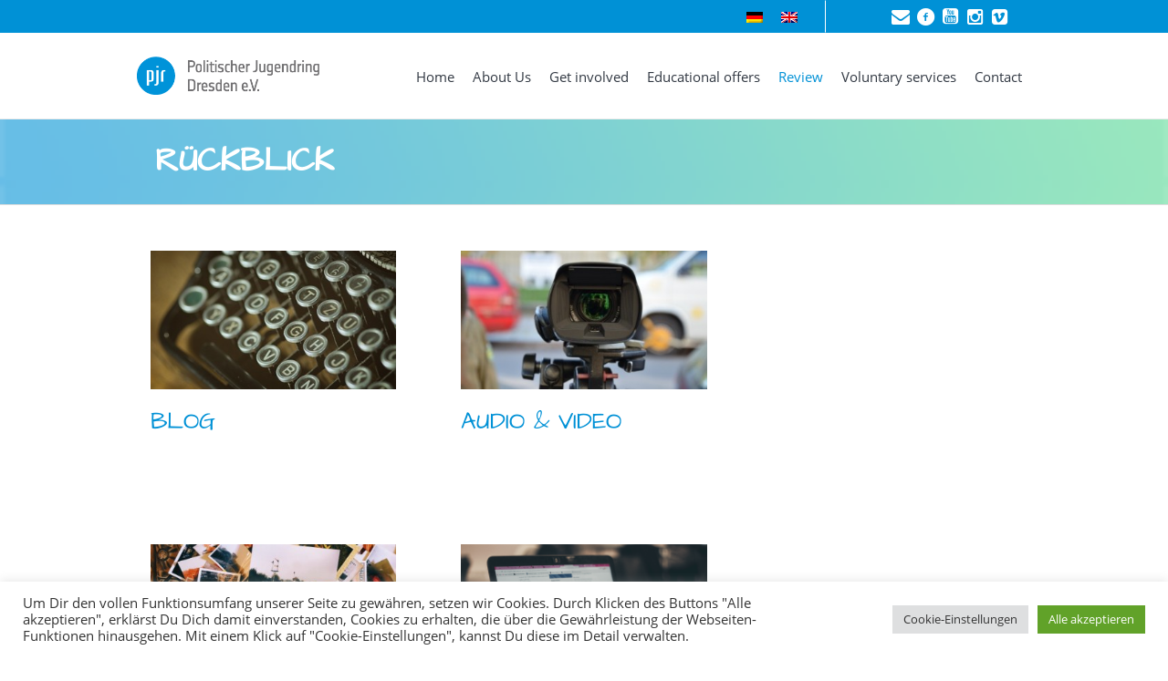

--- FILE ---
content_type: text/html; charset=UTF-8
request_url: https://pjr-dresden.de/rueckblick/?lang=en
body_size: 17537
content:
<!DOCTYPE html>
<!--[if IE 8]>
<html class="ie ie8" lang="en-US">
<![endif]-->
<!--[if !(IE 8)]><!-->
<html lang="en-US" class="cmsms_html">
<!--<![endif]-->
<head>
<meta charset="UTF-8" />
<meta name="viewport" content="width=device-width, initial-scale=1, maximum-scale=1" />
<link rel="shortcut icon" href="https://pjr-dresden.de/wp-content/uploads/2016/11/favicon.jpg" type="image/x-icon" />
<link rel="profile" href="http://gmpg.org/xfn/11" />
<link rel="pingback" href="https://pjr-dresden.de/xmlrpc.php" />
<link href="https://pjr-dresden.de/wp-content/themes/econature-child/css/font-awesome.min.css" rel="stylesheet">
<meta name='robots' content='index, follow, max-image-preview:large, max-snippet:-1, max-video-preview:-1' />
	<style>img:is([sizes="auto" i], [sizes^="auto," i]) { contain-intrinsic-size: 3000px 1500px }</style>
	<link rel="alternate" hreflang="de" href="https://pjr-dresden.de/rueckblick/" />
<link rel="alternate" hreflang="en" href="https://pjr-dresden.de/rueckblick/?lang=en" />
<link rel="alternate" hreflang="x-default" href="https://pjr-dresden.de/rueckblick/" />

	<!-- This site is optimized with the Yoast SEO plugin v25.2 - https://yoast.com/wordpress/plugins/seo/ -->
	<title>Rückblick - PJR</title>
	<link rel="canonical" href="https://pjr-dresden.de/rueckblick/?lang=en" />
	<meta property="og:locale" content="en_US" />
	<meta property="og:type" content="article" />
	<meta property="og:title" content="Rückblick - PJR" />
	<meta property="og:url" content="https://pjr-dresden.de/rueckblick/?lang=en" />
	<meta property="og:site_name" content="PJR" />
	<meta property="article:modified_time" content="2023-07-12T07:32:18+00:00" />
	<meta name="twitter:card" content="summary_large_image" />
	<meta name="twitter:label1" content="Est. reading time" />
	<meta name="twitter:data1" content="1 minute" />
	<script type="application/ld+json" class="yoast-schema-graph">{"@context":"https://schema.org","@graph":[{"@type":"WebPage","@id":"https://pjr-dresden.de/rueckblick/?lang=en","url":"https://pjr-dresden.de/rueckblick/?lang=en","name":"Rückblick - PJR","isPartOf":{"@id":"https://pjr-dresden.de/#website"},"datePublished":"2016-11-28T13:30:38+00:00","dateModified":"2023-07-12T07:32:18+00:00","breadcrumb":{"@id":"https://pjr-dresden.de/rueckblick/?lang=en#breadcrumb"},"inLanguage":"en-US","potentialAction":[{"@type":"ReadAction","target":["https://pjr-dresden.de/rueckblick/?lang=en"]}]},{"@type":"BreadcrumbList","@id":"https://pjr-dresden.de/rueckblick/?lang=en#breadcrumb","itemListElement":[{"@type":"ListItem","position":1,"name":"Startseite","item":"https://pjr-dresden.de/?lang=en"},{"@type":"ListItem","position":2,"name":"Rückblick"}]},{"@type":"WebSite","@id":"https://pjr-dresden.de/#website","url":"https://pjr-dresden.de/","name":"PJR","description":"","potentialAction":[{"@type":"SearchAction","target":{"@type":"EntryPoint","urlTemplate":"https://pjr-dresden.de/?s={search_term_string}"},"query-input":{"@type":"PropertyValueSpecification","valueRequired":true,"valueName":"search_term_string"}}],"inLanguage":"en-US"}]}</script>
	<!-- / Yoast SEO plugin. -->


<link rel='dns-prefetch' href='//fonts.googleapis.com' />
<link rel="alternate" type="application/rss+xml" title="PJR &raquo; Feed" href="https://pjr-dresden.de/feed/?lang=en" />
<link rel="alternate" type="application/rss+xml" title="PJR &raquo; Comments Feed" href="https://pjr-dresden.de/comments/feed/?lang=en" />
<link rel="alternate" type="text/calendar" title="PJR &raquo; iCal Feed" href="https://pjr-dresden.de/events/?lang=en%2F&#038;ical=1" />
<script type="text/javascript">
/* <![CDATA[ */
window._wpemojiSettings = {"baseUrl":"https:\/\/s.w.org\/images\/core\/emoji\/15.0.3\/72x72\/","ext":".png","svgUrl":"https:\/\/s.w.org\/images\/core\/emoji\/15.0.3\/svg\/","svgExt":".svg","source":{"concatemoji":"https:\/\/pjr-dresden.de\/wp-includes\/js\/wp-emoji-release.min.js?ver=6.7.2"}};
/*! This file is auto-generated */
!function(i,n){var o,s,e;function c(e){try{var t={supportTests:e,timestamp:(new Date).valueOf()};sessionStorage.setItem(o,JSON.stringify(t))}catch(e){}}function p(e,t,n){e.clearRect(0,0,e.canvas.width,e.canvas.height),e.fillText(t,0,0);var t=new Uint32Array(e.getImageData(0,0,e.canvas.width,e.canvas.height).data),r=(e.clearRect(0,0,e.canvas.width,e.canvas.height),e.fillText(n,0,0),new Uint32Array(e.getImageData(0,0,e.canvas.width,e.canvas.height).data));return t.every(function(e,t){return e===r[t]})}function u(e,t,n){switch(t){case"flag":return n(e,"\ud83c\udff3\ufe0f\u200d\u26a7\ufe0f","\ud83c\udff3\ufe0f\u200b\u26a7\ufe0f")?!1:!n(e,"\ud83c\uddfa\ud83c\uddf3","\ud83c\uddfa\u200b\ud83c\uddf3")&&!n(e,"\ud83c\udff4\udb40\udc67\udb40\udc62\udb40\udc65\udb40\udc6e\udb40\udc67\udb40\udc7f","\ud83c\udff4\u200b\udb40\udc67\u200b\udb40\udc62\u200b\udb40\udc65\u200b\udb40\udc6e\u200b\udb40\udc67\u200b\udb40\udc7f");case"emoji":return!n(e,"\ud83d\udc26\u200d\u2b1b","\ud83d\udc26\u200b\u2b1b")}return!1}function f(e,t,n){var r="undefined"!=typeof WorkerGlobalScope&&self instanceof WorkerGlobalScope?new OffscreenCanvas(300,150):i.createElement("canvas"),a=r.getContext("2d",{willReadFrequently:!0}),o=(a.textBaseline="top",a.font="600 32px Arial",{});return e.forEach(function(e){o[e]=t(a,e,n)}),o}function t(e){var t=i.createElement("script");t.src=e,t.defer=!0,i.head.appendChild(t)}"undefined"!=typeof Promise&&(o="wpEmojiSettingsSupports",s=["flag","emoji"],n.supports={everything:!0,everythingExceptFlag:!0},e=new Promise(function(e){i.addEventListener("DOMContentLoaded",e,{once:!0})}),new Promise(function(t){var n=function(){try{var e=JSON.parse(sessionStorage.getItem(o));if("object"==typeof e&&"number"==typeof e.timestamp&&(new Date).valueOf()<e.timestamp+604800&&"object"==typeof e.supportTests)return e.supportTests}catch(e){}return null}();if(!n){if("undefined"!=typeof Worker&&"undefined"!=typeof OffscreenCanvas&&"undefined"!=typeof URL&&URL.createObjectURL&&"undefined"!=typeof Blob)try{var e="postMessage("+f.toString()+"("+[JSON.stringify(s),u.toString(),p.toString()].join(",")+"));",r=new Blob([e],{type:"text/javascript"}),a=new Worker(URL.createObjectURL(r),{name:"wpTestEmojiSupports"});return void(a.onmessage=function(e){c(n=e.data),a.terminate(),t(n)})}catch(e){}c(n=f(s,u,p))}t(n)}).then(function(e){for(var t in e)n.supports[t]=e[t],n.supports.everything=n.supports.everything&&n.supports[t],"flag"!==t&&(n.supports.everythingExceptFlag=n.supports.everythingExceptFlag&&n.supports[t]);n.supports.everythingExceptFlag=n.supports.everythingExceptFlag&&!n.supports.flag,n.DOMReady=!1,n.readyCallback=function(){n.DOMReady=!0}}).then(function(){return e}).then(function(){var e;n.supports.everything||(n.readyCallback(),(e=n.source||{}).concatemoji?t(e.concatemoji):e.wpemoji&&e.twemoji&&(t(e.twemoji),t(e.wpemoji)))}))}((window,document),window._wpemojiSettings);
/* ]]> */
</script>
<link rel='stylesheet' id='cf7ic_style-css' href='https://pjr-dresden.de/wp-content/plugins/contact-form-7-image-captcha/css/cf7ic-style.css?ver=3.3.7' type='text/css' media='all' />
<link rel='stylesheet' id='layerslider-css' href='https://pjr-dresden.de/wp-content/plugins/LayerSlider/assets/static/layerslider/css/layerslider.css?ver=6.11.9' type='text/css' media='all' />
<style id='wp-emoji-styles-inline-css' type='text/css'>

	img.wp-smiley, img.emoji {
		display: inline !important;
		border: none !important;
		box-shadow: none !important;
		height: 1em !important;
		width: 1em !important;
		margin: 0 0.07em !important;
		vertical-align: -0.1em !important;
		background: none !important;
		padding: 0 !important;
	}
</style>
<link rel='stylesheet' id='wp-block-library-css' href='https://pjr-dresden.de/wp-includes/css/dist/block-library/style.min.css?ver=6.7.2' type='text/css' media='all' />
<style id='classic-theme-styles-inline-css' type='text/css'>
/*! This file is auto-generated */
.wp-block-button__link{color:#fff;background-color:#32373c;border-radius:9999px;box-shadow:none;text-decoration:none;padding:calc(.667em + 2px) calc(1.333em + 2px);font-size:1.125em}.wp-block-file__button{background:#32373c;color:#fff;text-decoration:none}
</style>
<style id='global-styles-inline-css' type='text/css'>
:root{--wp--preset--aspect-ratio--square: 1;--wp--preset--aspect-ratio--4-3: 4/3;--wp--preset--aspect-ratio--3-4: 3/4;--wp--preset--aspect-ratio--3-2: 3/2;--wp--preset--aspect-ratio--2-3: 2/3;--wp--preset--aspect-ratio--16-9: 16/9;--wp--preset--aspect-ratio--9-16: 9/16;--wp--preset--color--black: #000000;--wp--preset--color--cyan-bluish-gray: #abb8c3;--wp--preset--color--white: #ffffff;--wp--preset--color--pale-pink: #f78da7;--wp--preset--color--vivid-red: #cf2e2e;--wp--preset--color--luminous-vivid-orange: #ff6900;--wp--preset--color--luminous-vivid-amber: #fcb900;--wp--preset--color--light-green-cyan: #7bdcb5;--wp--preset--color--vivid-green-cyan: #00d084;--wp--preset--color--pale-cyan-blue: #8ed1fc;--wp--preset--color--vivid-cyan-blue: #0693e3;--wp--preset--color--vivid-purple: #9b51e0;--wp--preset--color--color-1: #000000;--wp--preset--color--color-2: #ffffff;--wp--preset--color--color-3: #979ca4;--wp--preset--color--color-4: #58cf90;--wp--preset--color--color-5: #c8ccce;--wp--preset--color--color-6: #4c5562;--wp--preset--color--color-7: #ffffff;--wp--preset--color--color-8: #ffffff;--wp--preset--color--color-9: #e5e8ec;--wp--preset--gradient--vivid-cyan-blue-to-vivid-purple: linear-gradient(135deg,rgba(6,147,227,1) 0%,rgb(155,81,224) 100%);--wp--preset--gradient--light-green-cyan-to-vivid-green-cyan: linear-gradient(135deg,rgb(122,220,180) 0%,rgb(0,208,130) 100%);--wp--preset--gradient--luminous-vivid-amber-to-luminous-vivid-orange: linear-gradient(135deg,rgba(252,185,0,1) 0%,rgba(255,105,0,1) 100%);--wp--preset--gradient--luminous-vivid-orange-to-vivid-red: linear-gradient(135deg,rgba(255,105,0,1) 0%,rgb(207,46,46) 100%);--wp--preset--gradient--very-light-gray-to-cyan-bluish-gray: linear-gradient(135deg,rgb(238,238,238) 0%,rgb(169,184,195) 100%);--wp--preset--gradient--cool-to-warm-spectrum: linear-gradient(135deg,rgb(74,234,220) 0%,rgb(151,120,209) 20%,rgb(207,42,186) 40%,rgb(238,44,130) 60%,rgb(251,105,98) 80%,rgb(254,248,76) 100%);--wp--preset--gradient--blush-light-purple: linear-gradient(135deg,rgb(255,206,236) 0%,rgb(152,150,240) 100%);--wp--preset--gradient--blush-bordeaux: linear-gradient(135deg,rgb(254,205,165) 0%,rgb(254,45,45) 50%,rgb(107,0,62) 100%);--wp--preset--gradient--luminous-dusk: linear-gradient(135deg,rgb(255,203,112) 0%,rgb(199,81,192) 50%,rgb(65,88,208) 100%);--wp--preset--gradient--pale-ocean: linear-gradient(135deg,rgb(255,245,203) 0%,rgb(182,227,212) 50%,rgb(51,167,181) 100%);--wp--preset--gradient--electric-grass: linear-gradient(135deg,rgb(202,248,128) 0%,rgb(113,206,126) 100%);--wp--preset--gradient--midnight: linear-gradient(135deg,rgb(2,3,129) 0%,rgb(40,116,252) 100%);--wp--preset--font-size--small: 13px;--wp--preset--font-size--medium: 20px;--wp--preset--font-size--large: 36px;--wp--preset--font-size--x-large: 42px;--wp--preset--spacing--20: 0.44rem;--wp--preset--spacing--30: 0.67rem;--wp--preset--spacing--40: 1rem;--wp--preset--spacing--50: 1.5rem;--wp--preset--spacing--60: 2.25rem;--wp--preset--spacing--70: 3.38rem;--wp--preset--spacing--80: 5.06rem;--wp--preset--shadow--natural: 6px 6px 9px rgba(0, 0, 0, 0.2);--wp--preset--shadow--deep: 12px 12px 50px rgba(0, 0, 0, 0.4);--wp--preset--shadow--sharp: 6px 6px 0px rgba(0, 0, 0, 0.2);--wp--preset--shadow--outlined: 6px 6px 0px -3px rgba(255, 255, 255, 1), 6px 6px rgba(0, 0, 0, 1);--wp--preset--shadow--crisp: 6px 6px 0px rgba(0, 0, 0, 1);}:where(.is-layout-flex){gap: 0.5em;}:where(.is-layout-grid){gap: 0.5em;}body .is-layout-flex{display: flex;}.is-layout-flex{flex-wrap: wrap;align-items: center;}.is-layout-flex > :is(*, div){margin: 0;}body .is-layout-grid{display: grid;}.is-layout-grid > :is(*, div){margin: 0;}:where(.wp-block-columns.is-layout-flex){gap: 2em;}:where(.wp-block-columns.is-layout-grid){gap: 2em;}:where(.wp-block-post-template.is-layout-flex){gap: 1.25em;}:where(.wp-block-post-template.is-layout-grid){gap: 1.25em;}.has-black-color{color: var(--wp--preset--color--black) !important;}.has-cyan-bluish-gray-color{color: var(--wp--preset--color--cyan-bluish-gray) !important;}.has-white-color{color: var(--wp--preset--color--white) !important;}.has-pale-pink-color{color: var(--wp--preset--color--pale-pink) !important;}.has-vivid-red-color{color: var(--wp--preset--color--vivid-red) !important;}.has-luminous-vivid-orange-color{color: var(--wp--preset--color--luminous-vivid-orange) !important;}.has-luminous-vivid-amber-color{color: var(--wp--preset--color--luminous-vivid-amber) !important;}.has-light-green-cyan-color{color: var(--wp--preset--color--light-green-cyan) !important;}.has-vivid-green-cyan-color{color: var(--wp--preset--color--vivid-green-cyan) !important;}.has-pale-cyan-blue-color{color: var(--wp--preset--color--pale-cyan-blue) !important;}.has-vivid-cyan-blue-color{color: var(--wp--preset--color--vivid-cyan-blue) !important;}.has-vivid-purple-color{color: var(--wp--preset--color--vivid-purple) !important;}.has-black-background-color{background-color: var(--wp--preset--color--black) !important;}.has-cyan-bluish-gray-background-color{background-color: var(--wp--preset--color--cyan-bluish-gray) !important;}.has-white-background-color{background-color: var(--wp--preset--color--white) !important;}.has-pale-pink-background-color{background-color: var(--wp--preset--color--pale-pink) !important;}.has-vivid-red-background-color{background-color: var(--wp--preset--color--vivid-red) !important;}.has-luminous-vivid-orange-background-color{background-color: var(--wp--preset--color--luminous-vivid-orange) !important;}.has-luminous-vivid-amber-background-color{background-color: var(--wp--preset--color--luminous-vivid-amber) !important;}.has-light-green-cyan-background-color{background-color: var(--wp--preset--color--light-green-cyan) !important;}.has-vivid-green-cyan-background-color{background-color: var(--wp--preset--color--vivid-green-cyan) !important;}.has-pale-cyan-blue-background-color{background-color: var(--wp--preset--color--pale-cyan-blue) !important;}.has-vivid-cyan-blue-background-color{background-color: var(--wp--preset--color--vivid-cyan-blue) !important;}.has-vivid-purple-background-color{background-color: var(--wp--preset--color--vivid-purple) !important;}.has-black-border-color{border-color: var(--wp--preset--color--black) !important;}.has-cyan-bluish-gray-border-color{border-color: var(--wp--preset--color--cyan-bluish-gray) !important;}.has-white-border-color{border-color: var(--wp--preset--color--white) !important;}.has-pale-pink-border-color{border-color: var(--wp--preset--color--pale-pink) !important;}.has-vivid-red-border-color{border-color: var(--wp--preset--color--vivid-red) !important;}.has-luminous-vivid-orange-border-color{border-color: var(--wp--preset--color--luminous-vivid-orange) !important;}.has-luminous-vivid-amber-border-color{border-color: var(--wp--preset--color--luminous-vivid-amber) !important;}.has-light-green-cyan-border-color{border-color: var(--wp--preset--color--light-green-cyan) !important;}.has-vivid-green-cyan-border-color{border-color: var(--wp--preset--color--vivid-green-cyan) !important;}.has-pale-cyan-blue-border-color{border-color: var(--wp--preset--color--pale-cyan-blue) !important;}.has-vivid-cyan-blue-border-color{border-color: var(--wp--preset--color--vivid-cyan-blue) !important;}.has-vivid-purple-border-color{border-color: var(--wp--preset--color--vivid-purple) !important;}.has-vivid-cyan-blue-to-vivid-purple-gradient-background{background: var(--wp--preset--gradient--vivid-cyan-blue-to-vivid-purple) !important;}.has-light-green-cyan-to-vivid-green-cyan-gradient-background{background: var(--wp--preset--gradient--light-green-cyan-to-vivid-green-cyan) !important;}.has-luminous-vivid-amber-to-luminous-vivid-orange-gradient-background{background: var(--wp--preset--gradient--luminous-vivid-amber-to-luminous-vivid-orange) !important;}.has-luminous-vivid-orange-to-vivid-red-gradient-background{background: var(--wp--preset--gradient--luminous-vivid-orange-to-vivid-red) !important;}.has-very-light-gray-to-cyan-bluish-gray-gradient-background{background: var(--wp--preset--gradient--very-light-gray-to-cyan-bluish-gray) !important;}.has-cool-to-warm-spectrum-gradient-background{background: var(--wp--preset--gradient--cool-to-warm-spectrum) !important;}.has-blush-light-purple-gradient-background{background: var(--wp--preset--gradient--blush-light-purple) !important;}.has-blush-bordeaux-gradient-background{background: var(--wp--preset--gradient--blush-bordeaux) !important;}.has-luminous-dusk-gradient-background{background: var(--wp--preset--gradient--luminous-dusk) !important;}.has-pale-ocean-gradient-background{background: var(--wp--preset--gradient--pale-ocean) !important;}.has-electric-grass-gradient-background{background: var(--wp--preset--gradient--electric-grass) !important;}.has-midnight-gradient-background{background: var(--wp--preset--gradient--midnight) !important;}.has-small-font-size{font-size: var(--wp--preset--font-size--small) !important;}.has-medium-font-size{font-size: var(--wp--preset--font-size--medium) !important;}.has-large-font-size{font-size: var(--wp--preset--font-size--large) !important;}.has-x-large-font-size{font-size: var(--wp--preset--font-size--x-large) !important;}
:where(.wp-block-post-template.is-layout-flex){gap: 1.25em;}:where(.wp-block-post-template.is-layout-grid){gap: 1.25em;}
:where(.wp-block-columns.is-layout-flex){gap: 2em;}:where(.wp-block-columns.is-layout-grid){gap: 2em;}
:root :where(.wp-block-pullquote){font-size: 1.5em;line-height: 1.6;}
</style>
<link rel='stylesheet' id='contact-form-7-css' href='https://pjr-dresden.de/wp-content/plugins/contact-form-7/includes/css/styles.css?ver=6.0.6' type='text/css' media='all' />
<link rel='stylesheet' id='cookie-law-info-css' href='https://pjr-dresden.de/wp-content/plugins/cookie-law-info/legacy/public/css/cookie-law-info-public.css?ver=3.2.10' type='text/css' media='all' />
<link rel='stylesheet' id='cookie-law-info-gdpr-css' href='https://pjr-dresden.de/wp-content/plugins/cookie-law-info/legacy/public/css/cookie-law-info-gdpr.css?ver=3.2.10' type='text/css' media='all' />
<link rel='stylesheet' id='wpml-legacy-horizontal-list-0-css' href='https://pjr-dresden.de/wp-content/plugins/sitepress-multilingual-cms/templates/language-switchers/legacy-list-horizontal/style.min.css?ver=1' type='text/css' media='all' />
<style id='wpml-legacy-horizontal-list-0-inline-css' type='text/css'>
.wpml-ls-statics-shortcode_actions{background-color:#0091d6;}.wpml-ls-statics-shortcode_actions, .wpml-ls-statics-shortcode_actions .wpml-ls-sub-menu, .wpml-ls-statics-shortcode_actions a {border-color:#ffffff;}.wpml-ls-statics-shortcode_actions a, .wpml-ls-statics-shortcode_actions .wpml-ls-sub-menu a, .wpml-ls-statics-shortcode_actions .wpml-ls-sub-menu a:link, .wpml-ls-statics-shortcode_actions li:not(.wpml-ls-current-language) .wpml-ls-link, .wpml-ls-statics-shortcode_actions li:not(.wpml-ls-current-language) .wpml-ls-link:link {color:#444444;background-color:#0091d6;}.wpml-ls-statics-shortcode_actions .wpml-ls-sub-menu a:hover,.wpml-ls-statics-shortcode_actions .wpml-ls-sub-menu a:focus, .wpml-ls-statics-shortcode_actions .wpml-ls-sub-menu a:link:hover, .wpml-ls-statics-shortcode_actions .wpml-ls-sub-menu a:link:focus {color:#000000;background-color:#eeeeee;}.wpml-ls-statics-shortcode_actions .wpml-ls-current-language > a {color:#444444;background-color:#0091d6;}.wpml-ls-statics-shortcode_actions .wpml-ls-current-language:hover>a, .wpml-ls-statics-shortcode_actions .wpml-ls-current-language>a:focus {color:#000000;background-color:#eeeeee;}
</style>
<link rel='stylesheet' id='cms-navigation-style-base-css' href='https://pjr-dresden.de/wp-content/plugins/wpml-cms-nav/res/css/cms-navigation-base.css?ver=1.5.6' type='text/css' media='screen' />
<link rel='stylesheet' id='cms-navigation-style-css' href='https://pjr-dresden.de/wp-content/plugins/wpml-cms-nav/res/css/cms-navigation.css?ver=1.5.6' type='text/css' media='screen' />
<link rel='stylesheet' id='theme-root-style-css' href='https://pjr-dresden.de/wp-content/themes/econature/style.css?ver=6.7.2' type='text/css' media='all' />
<link rel='stylesheet' id='theme-style-css' href='https://pjr-dresden.de/wp-content/themes/econature/css/style.css?ver=1.0.0' type='text/css' media='screen, print' />
<style id='theme-style-inline-css' type='text/css'>

	.header_top,
	.header_top_outer,
	.header_top_inner, 
	.header_top_aligner {
		height : 35px;
	}
	
	.header_mid,
	.header_mid_outer,
	.header_mid .header_mid_inner .search_wrap_inner,
	.header_mid .header_mid_inner .cmsms_dynamic_cart_link,
	.header_mid .header_mid_inner .slogan_wrap_inner,
	.header_mid .header_mid_inner .social_wrap_inner,
	.header_mid .header_mid_inner nav > div > ul,
	.header_mid .header_mid_inner nav > div > ul > li,
	.header_mid .header_mid_inner nav > div > ul > li > a,
	.header_mid .header_mid_inner nav > div > ul > li > a > span.nav_bg_clr,
	.header_mid .header_mid_inner .logo,
	.header_mid .header_mid_inner .resp_nav_wrap_inner {
		height : 95px;
	}
	
	.header_bot,
	.header_bot_outer,
	.header_bot .header_bot_inner nav > div > ul,
	.header_bot .header_bot_inner nav > div > ul > li,
	.header_bot .header_bot_inner nav > div > ul > li > a {
		height : 45px;
	}
	
	#page.fixed_header #middle {
		padding-top : 95px;
	}
	
	#page.fixed_header.enable_header_top #middle {
		padding-top : 130px;
	}
	
	#page.fixed_header.enable_header_bottom #middle {
		padding-top : 140px;
	}
	
	#page.fixed_header.enable_header_top.enable_header_bottom #middle {
		padding-top : 175px;
	}
	
	@media only screen and (max-width: 1024px) {
		.header_top,
		.header_top_outer,
		.header_top_inner,
		.header_top_aligner,
		.header_mid,
		.header_mid_outer,
		#header .header_mid_inner,
		.header_mid .header_mid_inner nav > div > ul,
		.header_mid .header_mid_inner nav > div > ul > li,
		.header_mid .header_mid_inner nav > div > ul > li > a,
		.header_mid .header_mid_inner nav > div > ul > li > a > span.nav_bg_clr,
		.header_bot,
		.header_bot_outer,
		.header_bot .header_bot_inner nav > div > ul,
		.header_bot .header_bot_inner nav > div > ul > li,
		.header_bot .header_bot_inner nav > div > ul > li > a {
			height : auto;
		}
		
		#page.fixed_header #middle,
		#page.fixed_header.enable_header_top #middle,
		#page.fixed_header.enable_header_bottom #middle,
		#page.fixed_header.enable_header_top.enable_header_bottom #middle {
			padding-top : 0px !important;
		}
	}

	body.cmsms-pace-theme {
		background-color: #ffffff;
	}
	
	body.cmsms-pace-theme-loading-bar .pace, 
	body.cmsms-pace-theme-center-simple .pace {
		border-color: #ffffff;
	}
	
	body.cmsms-pace-theme-minimal .pace .pace-progress, 
	body.cmsms-pace-theme-flash .pace .pace-progress, 
	body.cmsms-pace-theme-barber-shop .pace .pace-progress, 
	body.cmsms-pace-theme-mac-osx .pace .pace-progress, 
	body.cmsms-pace-theme-flat-top .pace .pace-progress, 
	body.cmsms-pace-theme-corner-indicator .pace .pace-activity, 
	body.cmsms-pace-theme-bounce .pace .pace-activity, 
	body.cmsms-pace-theme-loading-bar .pace .pace-progress, 
	body.cmsms-pace-theme-center-simple .pace .pace-progress, 
	body.cmsms-pace-theme-center-atom .pace .pace-progress:before {
		background: #ffffff;
	}
	
	body.cmsms-pace-theme-fill-left .pace .pace-progress {
		background-color: rgba(255, 255, 255, 0.2);
	}
	
	body.cmsms-pace-theme-loading-bar .pace .pace-progress {
		color: #ffffff;
	}
	
	body.cmsms-pace-theme-center-circle .pace .pace-progress {
		background-color: rgba(255, 255, 255, 0.8);
	}
	
	body.cmsms-pace-theme-big-counter .pace .pace-progress:after {
		color: rgba(255, 255, 255, 0.5);
	}
	
	body.cmsms-pace-theme-center-atom .pace .pace-progress:after, 
	body.cmsms-pace-theme-center-atom .pace .pace-activity:before, 
	body.cmsms-pace-theme-center-atom .pace .pace-activity:after {
		border-color: #ffffff;
	}
	
	body.cmsms-pace-theme-center-radar .pace .pace-activity, 
	body.cmsms-pace-theme-center-radar .pace .pace-activity:before {
		border-color: #ffffff transparent transparent;
	}
	
	body.cmsms-pace-theme-flash .pace .pace-progress-inner {
		-webkit-box-shadow: 0 0 10px #ffffff, 0 0 5px #ffffff;
		-moz-box-shadow: 0 0 10px #ffffff, 0 0 5px #ffffff;
		box-shadow: 0 0 10px #ffffff, 0 0 5px #ffffff;
	}
	
	body.cmsms-pace-theme-mac-osx .pace .pace-progress-inner {
		background-image: -o-radial-gradient(rgba(229, 229, 229, 0.6) 0%, rgba(255, 255, 255, 0) 100%);
		background-image: -moz-radial-gradient(rgba(229, 229, 229, 0.6) 0%, rgba(255, 255, 255, 0) 100%);
		background-image: -webkit-radial-gradient(rgba(229, 229, 229, 0.6) 0%, rgba(255, 255, 255, 0) 100%);
		background-image: radial-gradient(rgba(229, 229, 229, 0.6) 0%, rgba(255, 255, 255, 0) 100%);
	}
	
	body.cmsms-pace-theme-flash .pace .pace-activity {
		border-top-color: #ffffff;
		border-left-color: #ffffff;
	}

	#footer.cmsms_footer_default .footer_inner {
		min-height:450px;
	}
	
	.fixed_footer #main {
		margin-bottom:450px;
	}

</style>
<link rel='stylesheet' id='econature-style-css' href='https://pjr-dresden.de/wp-content/themes/econature-child/style.css?ver=6.7.2' type='text/css' media='all' />
<link rel='stylesheet' id='theme-cmsms-events-v2-style-css' href='https://pjr-dresden.de/wp-content/themes/econature/css/cmsms-events-v2-style.css?ver=1.0.0' type='text/css' media='screen' />
<link rel='stylesheet' id='theme-adapt-css' href='https://pjr-dresden.de/wp-content/themes/econature/css/adaptive.css?ver=1.0.0' type='text/css' media='screen, print' />
<link rel='stylesheet' id='theme-retina-css' href='https://pjr-dresden.de/wp-content/themes/econature/css/retina.css?ver=1.0.0' type='text/css' media='screen' />
<link rel='stylesheet' id='ilightbox-css' href='https://pjr-dresden.de/wp-content/themes/econature/css/ilightbox.css?ver=2.2.0' type='text/css' media='screen' />
<link rel='stylesheet' id='ilightbox-skin-dark-css' href='https://pjr-dresden.de/wp-content/themes/econature/css/ilightbox-skins/dark-skin.css?ver=2.2.0' type='text/css' media='screen' />
<link rel='stylesheet' id='theme-fonts-schemes-css' href='https://pjr-dresden.de/wp-content/uploads/cmsms_styles/econature.css?ver=1.0.0' type='text/css' media='screen' />
<!--[if lte IE 9]>
<link rel='stylesheet' id='theme-fonts-css' href='https://pjr-dresden.de/wp-content/uploads/cmsms_styles/econature_fonts.css?ver=1.0.0' type='text/css' media='screen' />
<![endif]-->
<!--[if lte IE 9]>
<link rel='stylesheet' id='theme-schemes-primary-css' href='https://pjr-dresden.de/wp-content/uploads/cmsms_styles/econature_colors_primary.css?ver=1.0.0' type='text/css' media='screen' />
<![endif]-->
<!--[if lte IE 9]>
<link rel='stylesheet' id='theme-schemes-secondary-css' href='https://pjr-dresden.de/wp-content/uploads/cmsms_styles/econature_colors_secondary.css?ver=1.0.0' type='text/css' media='screen' />
<![endif]-->
<link rel='stylesheet' id='theme-icons-css' href='https://pjr-dresden.de/wp-content/themes/econature/css/fontello.css?ver=1.0.0' type='text/css' media='screen' />
<link rel='stylesheet' id='animate-css' href='https://pjr-dresden.de/wp-content/themes/econature/css/animate.css?ver=1.0.0' type='text/css' media='screen' />
<!--[if lt IE 9]>
<link rel='stylesheet' id='theme-ie-css' href='https://pjr-dresden.de/wp-content/themes/econature/css/ie.css?ver=1.0.0' type='text/css' media='screen' />
<![endif]-->
<link rel='stylesheet' id='econature-gutenberg-frontend-style-css' href='https://pjr-dresden.de/wp-content/themes/econature/gutenberg/css/frontend-style.css?ver=1.0.0' type='text/css' media='screen' />
<link rel='stylesheet' id='newsletter-css' href='https://pjr-dresden.de/wp-content/plugins/newsletter/style.css?ver=8.8.7' type='text/css' media='all' />
<script type="text/javascript" src="https://pjr-dresden.de/wp-includes/js/jquery/jquery.min.js?ver=3.7.1" id="jquery-core-js"></script>
<script type="text/javascript" src="https://pjr-dresden.de/wp-includes/js/jquery/jquery-migrate.min.js?ver=3.4.1" id="jquery-migrate-js"></script>
<script type="text/javascript" id="layerslider-utils-js-extra">
/* <![CDATA[ */
var LS_Meta = {"v":"6.11.9","fixGSAP":"1"};
/* ]]> */
</script>
<script type="text/javascript" src="https://pjr-dresden.de/wp-content/plugins/LayerSlider/assets/static/layerslider/js/layerslider.utils.js?ver=6.11.9" id="layerslider-utils-js"></script>
<script type="text/javascript" src="https://pjr-dresden.de/wp-content/plugins/LayerSlider/assets/static/layerslider/js/layerslider.kreaturamedia.jquery.js?ver=6.11.9" id="layerslider-js"></script>
<script type="text/javascript" src="https://pjr-dresden.de/wp-content/plugins/LayerSlider/assets/static/layerslider/js/layerslider.transitions.js?ver=6.11.9" id="layerslider-transitions-js"></script>
<script type="text/javascript" id="cookie-law-info-js-extra">
/* <![CDATA[ */
var Cli_Data = {"nn_cookie_ids":[],"cookielist":[],"non_necessary_cookies":[],"ccpaEnabled":"","ccpaRegionBased":"","ccpaBarEnabled":"","strictlyEnabled":["necessary","obligatoire"],"ccpaType":"gdpr","js_blocking":"","custom_integration":"","triggerDomRefresh":"","secure_cookies":""};
var cli_cookiebar_settings = {"animate_speed_hide":"500","animate_speed_show":"500","background":"#FFF","border":"#b1a6a6c2","border_on":"","button_1_button_colour":"#61a229","button_1_button_hover":"#4e8221","button_1_link_colour":"#fff","button_1_as_button":"1","button_1_new_win":"","button_2_button_colour":"#333","button_2_button_hover":"#292929","button_2_link_colour":"#444","button_2_as_button":"","button_2_hidebar":"","button_3_button_colour":"#dedfe0","button_3_button_hover":"#b2b2b3","button_3_link_colour":"#333333","button_3_as_button":"1","button_3_new_win":"","button_4_button_colour":"#dedfe0","button_4_button_hover":"#b2b2b3","button_4_link_colour":"#333333","button_4_as_button":"1","button_7_button_colour":"#61a229","button_7_button_hover":"#4e8221","button_7_link_colour":"#fff","button_7_as_button":"1","button_7_new_win":"","font_family":"inherit","header_fix":"","notify_animate_hide":"1","notify_animate_show":"","notify_div_id":"#cookie-law-info-bar","notify_position_horizontal":"right","notify_position_vertical":"bottom","scroll_close":"","scroll_close_reload":"","accept_close_reload":"1","reject_close_reload":"","showagain_tab":"1","showagain_background":"#fff","showagain_border":"#000","showagain_div_id":"#cookie-law-info-again","showagain_x_position":"100px","text":"#333333","show_once_yn":"","show_once":"10000","logging_on":"","as_popup":"","popup_overlay":"1","bar_heading_text":"","cookie_bar_as":"banner","popup_showagain_position":"bottom-right","widget_position":"left"};
var log_object = {"ajax_url":"https:\/\/pjr-dresden.de\/wp-admin\/admin-ajax.php"};
/* ]]> */
</script>
<script type="text/javascript" src="https://pjr-dresden.de/wp-content/plugins/cookie-law-info/legacy/public/js/cookie-law-info-public.js?ver=3.2.10" id="cookie-law-info-js"></script>
<script type="text/javascript" src="https://pjr-dresden.de/wp-content/themes/econature/js/jsLibraries.min.js?ver=1.0.0" id="libs-js"></script>
<script type="text/javascript" src="https://pjr-dresden.de/wp-content/themes/econature/js/jquery.iLightBox.min.js?ver=2.2.0" id="iLightBox-js"></script>
<meta name="generator" content="Powered by LayerSlider 6.11.9 - Multi-Purpose, Responsive, Parallax, Mobile-Friendly Slider Plugin for WordPress." />
<!-- LayerSlider updates and docs at: https://layerslider.kreaturamedia.com -->
<link rel="https://api.w.org/" href="https://pjr-dresden.de/wp-json/" /><link rel="alternate" title="JSON" type="application/json" href="https://pjr-dresden.de/wp-json/wp/v2/pages/4437" /><link rel="EditURI" type="application/rsd+xml" title="RSD" href="https://pjr-dresden.de/xmlrpc.php?rsd" />
<meta name="generator" content="WordPress 6.7.2" />
<link rel='shortlink' href='https://pjr-dresden.de/?p=4437&#038;lang=en' />
<link rel="alternate" title="oEmbed (JSON)" type="application/json+oembed" href="https://pjr-dresden.de/wp-json/oembed/1.0/embed?url=https%3A%2F%2Fpjr-dresden.de%2Frueckblick%2F%3Flang%3Den" />
<link rel="alternate" title="oEmbed (XML)" type="text/xml+oembed" href="https://pjr-dresden.de/wp-json/oembed/1.0/embed?url=https%3A%2F%2Fpjr-dresden.de%2Frueckblick%2F%3Flang%3Den&#038;format=xml" />
<meta name="generator" content="WPML ver:4.7.6 stt:1,3;" />
<!-- start Simple Custom CSS and JS -->
<style type="text/css">
/*** HOME ***/
body.home div.cmsms_divider {padding-top:0 !important;} /*hack*/

/*** EVENTS ***/
section.cmsmasters_tribe_events_views_v2 div.tribe-events div.tribe-events-l-container {padding:0;}
section.cmsmasters_tribe_events_views_v2 div.tribe-events div.tribe-events-l-container div.tribe-events-c-events-bar {display:none;}
section.cmsmasters_tribe_events_views_v2 div.tribe-events div.tribe-events-l-container ul.tribe-events-c-top-bar__nav-list li {margin:0; padding-bottom:0; border-bottom:0;}

/*** VISUAL COMPOSER **/
/** Quotes **/
div.cmsms_quotes_slider div.quote_content {border-color:#0091d6;}
div.cmsms_quotes_slider div.quote_content::before {border-color:#0091d6; border-left-color:transparent;}
div.cmsms_quotes_slider figure.quote_image img {width:86px;}

/*** PLUGINS ***/
/** Newsletter Plugin **/
h3.cmsms-icon-mail-1 {font-size:17px;}
.tnp-subscription input.tnp-submit {background:#0091d6;}

/** Veranstaltungen Widget **/
aside#execphp-2 div.execphpwidget {display:flex; flex-wrap:wrap;}
aside#execphp-2 div.manuel_50 {flex-basis:25%; min-width:215px; margin:0 auto; padding:20px;}
aside#execphp-2 div.manuel_50 .cmsms_post_cont {height:100%;}
aside#execphp-2 div.manuel_50 .cmsms_post_cont figure > p > a.cmsms_img_link.preloader {display:none;}
aside#execphp-2 div.manuel_50 .cmsms_post_cont .cmsms_post_content {padding-bottom:75px;}
aside#execphp-2 div.manuel_50 .cmsms_post_cont .cmsms_post_footer {position:absolute; bottom:10px;}

/** Blog Widget **/
.one_half {width:44%;}

div.cmsms_posts_slider, div.blog.columns {width:100%; margin:0;}
div.cmsms_column.one_first h2 {padding:0 15px;}
div.cmsms_column {padding:0 15px;}

.post-password-form, .header_top_inner, .header_mid_inner, .header_bot_inner, .content_wrap, .headline_inner, .cmsms_breadcrumbs_inner, .bottom_outer, .footer_inner, .cmsms_row_inner {padding:0;}

/* disable blog post hover effect */
div.cmsms_post_cont > figure > a:hover::before {display:none;}
div.cmsms_post_cont > figure > a:hover::after {opacity:0;}
.hover_mod .post .cmsms_post_cont a.cmsms_img_link:after, a.hover_link:after, a.cmsms_img_link:after, div.hover_link a:after {display:none;}

/* disable Broschüren article link hover effect */
article.category-broschueren > figure > a {pointer-events:none;}
</style>
<!-- end Simple Custom CSS and JS -->
<meta name="tec-api-version" content="v1"><meta name="tec-api-origin" content="https://pjr-dresden.de/?lang=en"><link rel="alternate" href="https://pjr-dresden.de/wp-json/tribe/events/v1/" />		<script>
			document.documentElement.className = document.documentElement.className.replace('no-js', 'js');
		</script>
				<style>
			.no-js img.lazyload {
				display: none;
			}

			figure.wp-block-image img.lazyloading {
				min-width: 150px;
			}

						.lazyload, .lazyloading {
				opacity: 0;
			}

			.lazyloaded {
				opacity: 1;
				transition: opacity 400ms;
				transition-delay: 0ms;
			}

					</style>
				<style type="text/css" id="wp-custom-css">
			.custom_html a img
{
	margin-bottom: 30px;
}

		</style>
		</head>
<body class="page-template-default page page-id-4437 page-parent cmsms_page_invisible tribe-no-js page-template-econature-child">
	<div id="fb-root"></div>
<script>(function(d, s, id) {
  var js, fjs = d.getElementsByTagName(s)[0];
  if (d.getElementById(id)) return;
  js = d.createElement(s); js.id = id;
  js.src = "//connect.facebook.net/de_DE/sdk.js#xfbml=1&version=v2.8&appId=272203659503318";
  fjs.parentNode.insertBefore(js, fjs);
}(document, 'script', 'facebook-jssdk'));</script>
<!-- _________________________ Start Page _________________________ -->
<section id="page" class="chrome_only cmsms_liquid fixed_header enable_header_top cmsmasters_tribe_events_views_v2 cmsmasters_tribe_events_style_mode_tribe hfeed site">


<!-- _________________________ Start Main _________________________ -->
<div id="main">
	
<!-- _________________________ Start Header _________________________ -->
<header id="header">
			<div class="header_top" data-height="35">
			<div class="header_top_outer">
				<div class="header_top_inner">
				<div class="language">
<div class="wpml-ls-statics-shortcode_actions wpml-ls wpml-ls-legacy-list-horizontal">
	<ul><li class="wpml-ls-slot-shortcode_actions wpml-ls-item wpml-ls-item-de wpml-ls-first-item wpml-ls-item-legacy-list-horizontal">
				<a href="https://pjr-dresden.de/rueckblick/" class="wpml-ls-link">
                                                        <img
            class="wpml-ls-flag lazyload"
            data-src="https://pjr-dresden.de/wp-content/plugins/sitepress-multilingual-cms/res/flags/de.png"
            alt="German"
            width=18
            height=12
 src="[data-uri]" /></a>
			</li><li class="wpml-ls-slot-shortcode_actions wpml-ls-item wpml-ls-item-en wpml-ls-current-language wpml-ls-last-item wpml-ls-item-legacy-list-horizontal">
				<a href="https://pjr-dresden.de/rueckblick/?lang=en" class="wpml-ls-link">
                                                        <img
            class="wpml-ls-flag lazyload"
            data-src="https://pjr-dresden.de/wp-content/plugins/sitepress-multilingual-cms/res/flags/en.png"
            alt="English"
            width=18
            height=12
 src="[data-uri]" /></a>
			</li></ul>
</div>
</div><div class="header_top_right"><div class="header_top_aligner"></div><div class="social_wrap">
<div class="social_wrap_inner">
<ul>
<li>
	<a href="mailto:mail@pjr-dresden.de" class="cmsms-icon-mail-alt" title="E-Mail"></a></li>
<li>
	<a href="https://www.facebook.com/pjr.dresden/?fref=ts" class="cmsms-icon-facebook-circled" title="Facebook" target="_blank"></a></li>
<li>
	<a href="https://www.youtube.com/channel/UCpthSw9utGLcG1o_f89u-7A" class="cmsms-icon-youtube-squared" title="Youtube" target="_blank"></a></li>
<li>
	<a href="https://www.instagram.com/pjrdresden/" class="cmsms-icon-instagramm" title="Instagram" target="_blank"></a></li>
<li>
	<a href="https://vimeo.com/user34039415" class="cmsms-icon-vimeo-squared" title="Vimeo" target="_blank"></a></li>
</ul></div></div></div>					<div class="cl"></div>
				</div>
			</div>
			<div class="header_top_but closed">
				<span class="cmsms_bot_arrow">
					<span></span>
				</span>
			</div>
		</div>
		<div class="header_mid" data-height="95">
		<div class="header_mid_outer">
			<div class="header_mid_inner">
						
			<div class="logo_wrap">
<style type="text/css">
	.header_mid .header_mid_inner .logo_wrap {
		width : 382px;
	}
</style>
<a href="https://pjr-dresden.de/?lang=en/" title="PJR" class="logo">
	<img data-src="https://pjr-dresden.de/wp-content/uploads/2016/11/logo.png" alt="PJR" src="[data-uri]" class="lazyload" style="--smush-placeholder-width: 382px; --smush-placeholder-aspect-ratio: 382/80;" />
<style type="text/css">
	.header_mid_inner .logo .logo_retina {
		max-width : 191px;
	}
</style>
<img class="logo_retina lazyload" data-src="https://pjr-dresden.de/wp-content/uploads/2016/11/logo.png" alt="PJR" width="191" height="40" src="[data-uri]" style="--smush-placeholder-width: 191px; --smush-placeholder-aspect-ratio: 191/40;" /></a>
</div>
			
							<div class="resp_nav_wrap">
					<div class="resp_nav_wrap_inner">
						<div class="resp_nav_content">
							<a class="responsive_nav cmsms-icon-menu-2" href="javascript:void(0);"></a>
						</div>
					</div>
				</div>
				
				<!-- _________________________ Start Navigation _________________________ -->
				<nav role="navigation">
					<div class="menu-hauptmenue-englisch-container"><ul id="navigation" class="navigation"><li id="menu-item-5205" class="menu-item menu-item-type-post_type menu-item-object-page menu-item-home menu-item-5205"><a href="https://pjr-dresden.de/?lang=en"><span class="nav_bg_clr"></span><span>Home</span></a></li>
<li id="menu-item-5206" class="menu-item menu-item-type-post_type menu-item-object-page menu-item-has-children menu-item-5206"><a href="https://pjr-dresden.de/ueber-uns/?lang=en"><span class="nav_bg_clr"></span><span>About Us</span></a>
<ul class="sub-menu">
	<li id="menu-item-5207" class="menu-item menu-item-type-post_type menu-item-object-page menu-item-5207"><a href="https://pjr-dresden.de/ueber-uns/vorstellung/?lang=en"><span>Introduction</span></a>	</li>
	<li id="menu-item-5233" class="menu-item menu-item-type-post_type menu-item-object-page menu-item-5233"><a href="https://pjr-dresden.de/ueber-uns/unser-team/?lang=en"><span>Our Team</span></a>	</li>
	<li id="menu-item-5234" class="menu-item menu-item-type-post_type menu-item-object-page menu-item-5234"><a href="https://pjr-dresden.de/ueber-uns/partner/?lang=en"><span>Partners</span></a>	</li>
	<li id="menu-item-5235" class="menu-item menu-item-type-post_type menu-item-object-page menu-item-5235"><a href="https://pjr-dresden.de/ueber-uns/satzung/?lang=en"><span>Charter</span></a>	</li>
</ul>
</li>
<li id="menu-item-5236" class="menu-item menu-item-type-post_type menu-item-object-page menu-item-has-children menu-item-5236"><a href="https://pjr-dresden.de/mitmachen/?lang=en"><span class="nav_bg_clr"></span><span>Get involved</span></a>
<ul class="sub-menu">
	<li id="menu-item-5238" class="menu-item menu-item-type-post_type menu-item-object-page menu-item-5238"><a href="https://pjr-dresden.de/mitmachen/ehrenamtliches-engagement/?lang=en"><span>Volunteering</span></a>	</li>
	<li id="menu-item-17179" class="menu-item menu-item-type-post_type menu-item-object-page menu-item-17179"><a href="https://pjr-dresden.de/mitmachen/our-managing-board/?lang=en"><span>Our Managing Board</span></a>	</li>
	<li id="menu-item-17154" class="menu-item menu-item-type-post_type menu-item-object-page menu-item-17154"><a href="https://pjr-dresden.de/our-working-groups/?lang=en"><span>Our working groups</span></a>	</li>
	<li id="menu-item-5239" class="menu-item menu-item-type-custom menu-item-object-custom menu-item-5239"><a href="/events/"><span>Events</span></a>	</li>
	<li id="menu-item-5240" class="menu-item menu-item-type-post_type menu-item-object-page menu-item-5240"><a href="https://pjr-dresden.de/mitmachen/mitgliedschaft/?lang=en"><span>Membership</span></a>	</li>
</ul>
</li>
<li id="menu-item-5241" class="menu-item menu-item-type-post_type menu-item-object-page menu-item-has-children menu-item-5241"><a href="https://pjr-dresden.de/bildungsangebot/?lang=en"><span class="nav_bg_clr"></span><span>Educational offers</span></a>
<ul class="sub-menu">
	<li id="menu-item-5242" class="menu-item menu-item-type-post_type menu-item-object-page menu-item-5242"><a href="https://pjr-dresden.de/bildungsangebot/workshops-projekttage/?lang=en"><span>Workshops &#038; Projects</span></a>	</li>
	<li id="menu-item-5243" class="menu-item menu-item-type-post_type menu-item-object-page menu-item-5243"><a href="https://pjr-dresden.de/bildungsangebot/stadterkundungen/?lang=en"><span>City explorations</span></a>	</li>
	<li id="menu-item-5244" class="menu-item menu-item-type-custom menu-item-object-custom menu-item-5244"><a href="https://pjr-dresden.de/project/international-exchanges/?lang=en"><span>International projects</span></a>	</li>
	<li id="menu-item-5246" class="menu-item menu-item-type-post_type menu-item-object-page menu-item-5246"><a href="https://pjr-dresden.de/bildungsangebot/seminar-und-gedenkstaettenfahrten/?lang=en"><span>Educational trips</span></a>	</li>
</ul>
</li>
<li id="menu-item-5248" class="menu-item menu-item-type-post_type menu-item-object-page current-menu-item page_item page-item-4437 current_page_item menu-item-has-children menu-item-5248"><a href="https://pjr-dresden.de/rueckblick/?lang=en"><span class="nav_bg_clr"></span><span>Review</span></a>
<ul class="sub-menu">
	<li id="menu-item-5249" class="menu-item menu-item-type-post_type menu-item-object-page menu-item-5249"><a href="https://pjr-dresden.de/rueckblick/blog/?lang=en"><span>Blog</span></a>	</li>
	<li id="menu-item-5279" class="menu-item menu-item-type-post_type menu-item-object-page menu-item-5279"><a href="https://pjr-dresden.de/rueckblick/videos/?lang=en"><span>Audio &#038; Video</span></a>	</li>
</ul>
</li>
<li id="menu-item-5280" class="menu-item menu-item-type-post_type menu-item-object-page menu-item-has-children menu-item-5280"><a href="https://pjr-dresden.de/freiwilligendienste/?lang=en"><span class="nav_bg_clr"></span><span>Voluntary services</span></a>
<ul class="sub-menu">
	<li id="menu-item-6226" class="menu-item menu-item-type-post_type menu-item-object-page menu-item-6226"><a href="https://pjr-dresden.de/freiwilligendienste/voluntary-social-year-fsj-politics/?lang=en"><span>Voluntary social year (FSJ) / Politics</span></a>	</li>
	<li id="menu-item-6225" class="menu-item menu-item-type-post_type menu-item-object-page menu-item-6225"><a href="https://pjr-dresden.de/freiwilligendienste/european-voluntary-service-evs/?lang=en"><span>What’s the European solidarity corps?</span></a>	</li>
</ul>
</li>
<li id="menu-item-5281" class="menu-item menu-item-type-post_type menu-item-object-page menu-item-5281"><a href="https://pjr-dresden.de/kontakt/?lang=en"><span class="nav_bg_clr"></span><span>Contact</span></a></li>
</ul></div>					<div class="cl"></div>
				</nav>
				<!-- _________________________ Finish Navigation _________________________ -->
						</div>
		</div>
	</div>
</header>
<!-- _________________________ Finish Header _________________________ -->

	
<!-- _________________________ Start Middle _________________________ -->
<section id="middle">
<style type="text/css">.headline_color {
				background-color:#000000;
				opacity:0;
			}
			.headline_aligner {
				min-height:70px;
			}
		</style>
		<div class="headline cmsms_color_scheme_default">
			<div class="headline_outer">
				<div class="headline_color"></div>
				<div class="headline_inner align_left">
					<div class="headline_aligner"></div><div class="headline_text"><h1 class="entry-title">Rückblick</h1></div>
				</div>
			</div>
		</div><div class="cmsms_breadcrumbs"><div class="cmsms_breadcrumbs_inner align_right"><span>You are here: </span>
		<a href="https://pjr-dresden.de/?lang=en" class="cms_home">Home</a>
	<span class="breadcrumbs_sep"> / </span>
	<span>Rückblick</span></div></div><div class="middle_inner">
<section class="content_wrap fullwidth">

<!--_________________________ Start Content _________________________ -->
<div class="middle_content entry" role="main"></div></section><style type="text/css"> 
#cmsms_row_6972991634732 .cmsms_row_outer_parent { 
	padding-top: 50px; 
} 

#cmsms_row_6972991634732 .cmsms_row_outer_parent { 
	padding-bottom: 50px; 
} 

 
#cmsms_heading_69729916353f8, #cmsms_heading_69729916353f8 a { 
	font-weight:400; 
	font-style:normal; 
	margin-top:20px; 
	margin-bottom:20px; 
} 
 
#cmsms_heading_6972991636142, #cmsms_heading_6972991636142 a { 
	font-weight:400; 
	font-style:normal; 
	margin-top:20px; 
	margin-bottom:20px; 
} 
 
#cmsms_row_69729916361d8 .cmsms_row_outer_parent { 
	padding-top: 50px; 
} 

#cmsms_row_69729916361d8 .cmsms_row_outer_parent { 
	padding-bottom: 50px; 
} 

 
#cmsms_heading_6972991636cc1, #cmsms_heading_6972991636cc1 a { 
	font-weight:400; 
	font-style:normal; 
	margin-top:20px; 
	margin-bottom:20px; 
} 
 
#cmsms_heading_697299163774c, #cmsms_heading_697299163774c a { 
	font-weight:400; 
	font-style:normal; 
	margin-top:20px; 
	margin-bottom:20px; 
} 
</style><div id="cmsms_row_6972991634732" class="cmsms_row cmsms_color_scheme_default">
<div class="cmsms_row_outer_parent">
<div class="cmsms_row_outer">
<div class="cmsms_row_inner">
<div class="cmsms_row_margin">
<div class="cmsms_column one_third">
<div class="aligncenter">
<div class="cmsms_img  cmsms_image_c hover_link">
<a href="/rueckblick/blog"><img decoding="async" data-src="https://pjr-dresden.de/wp-content/uploads/2016/11/PJR_DRESDEN__0000s_0001_letters-1834501_1280.jpg" src="[data-uri]" class="lazyload" style="--smush-placeholder-width: 355px; --smush-placeholder-aspect-ratio: 355/200;" /></a>
</div>
</div>
<h2 id="cmsms_heading_69729916353f8" class="cmsms_heading"><a href="/rueckblick/blog/">Blog</a></h2>
</div>
<div class="cmsms_column one_third">
<div class="aligncenter">
<div class="cmsms_img  cmsms_image_c hover_link">
<a href="/rueckblick/videos/"><img decoding="async" data-src="https://pjr-dresden.de/wp-content/uploads/2016/11/zz-video-1.jpg" src="[data-uri]" class="lazyload" style="--smush-placeholder-width: 355px; --smush-placeholder-aspect-ratio: 355/200;" /></a>
</div>
</div>
<h2 id="cmsms_heading_6972991636142" class="cmsms_heading"><a href="/rueckblick/videos/">Audio &amp; Video</a></h2>
</div>
<div class="cmsms_column one_third bildung_teaser">
</div>
</div>
</div>
</div>
</div>
</div>
<div id="cmsms_row_69729916361d8" class="cmsms_row cmsms_color_scheme_default">
<div class="cmsms_row_outer_parent">
<div class="cmsms_row_outer">
<div class="cmsms_row_inner">
<div class="cmsms_row_margin">
<div class="cmsms_column one_third">
<div class="aligncenter">
<div class="cmsms_img  cmsms_image_c hover_link">
<a href="https://pjr-dresden.de/rueckblick/broschueren/"><img decoding="async" data-src="https://pjr-dresden.de/wp-content/uploads/2021/02/jon-tyson-P2aOvMMUJnY-unsplash-1.jpg" src="[data-uri]" class="lazyload" style="--smush-placeholder-width: 355px; --smush-placeholder-aspect-ratio: 355/200;" /></a>
</div>
</div>
<h2 id="cmsms_heading_6972991636cc1" class="cmsms_heading"><a href="/rueckblick/broschueren/">Broschüren</a></h2>
</div>
<div class="cmsms_column one_third bildung_teaser">
<div class="cmsms_img  cmsms_image_n hover_link">
<img decoding="async" data-src="https://pjr-dresden.de/wp-content/uploads/2023/07/Bilder-Website-Actionbound-4264-×-3414-px-556-×-314-px1.png" src="[data-uri]" class="lazyload" style="--smush-placeholder-width: 556px; --smush-placeholder-aspect-ratio: 556/314;" />
</div>
<h2 id="cmsms_heading_697299163774c" class="cmsms_heading"><a href="/rueckblick/projekteblog/">Blogs verschiedener Projekte</a></h2>
</div>
<div class="cmsms_column one_third">
</div>
</div>
</div>
</div>
</div>
</div>

<div class="cl"></div><section class="content_wrap fullwidth">

<div class="middle_content entry" role="main"></div>
<!-- _________________________ Finish Content _________________________ -->

</section></div>
</section>
<!-- _________________________ Finish Middle _________________________ -->


<a href="javascript:void(0);" id="slide_top" class="cmsms-icon-up-open-mini"></a>
</div>
<!-- _________________________ Finish Main _________________________ -->

<!-- _________________________ Start Footer _________________________ -->
	<footer id="footer" role="contentinfo" class="cmsms_color_scheme_footer cmsms_footer_small">
		<div class="footer_bg contact_bar">
			<div class="footer_inner">
				<div class="one_half footer_left">
					<p> Hinterlasse uns eine Nachricht über unser <a href="/kontakt/">Kontaktformular</a> oder per <a href="mailto:mail@pjr-dresden.de">E-Mail</a>.					
				</div>
				<div class="one_half footer_right">
					<p><a href="/impressum/?lang=en">Imprint</a> | <a href="/datenschutz/?lang=en">Data security</a> | <a href="/teilnahmebedingungen/?lang=en">Eligibility requirements</a></p>					
				</div>
			</div>
		</div>
		<div class="footer_bg">
			<div class="footer_inner">
		<div class="social_wrap">
<div class="social_wrap_inner">
<ul>
<li>
	<a href="mailto:mail@pjr-dresden.de" class="cmsms-icon-mail-alt" title="E-Mail"></a></li>
<li>
	<a href="https://www.facebook.com/pjr.dresden/?fref=ts" class="cmsms-icon-facebook-circled" title="Facebook" target="_blank"></a></li>
<li>
	<a href="https://www.youtube.com/channel/UCpthSw9utGLcG1o_f89u-7A" class="cmsms-icon-youtube-squared" title="Youtube" target="_blank"></a></li>
<li>
	<a href="https://www.instagram.com/pjrdresden/" class="cmsms-icon-instagramm" title="Instagram" target="_blank"></a></li>
<li>
	<a href="https://vimeo.com/user34039415" class="cmsms-icon-vimeo-squared" title="Vimeo" target="_blank"></a></li>
</ul></div></div><span class="copyright"><a href="http://www.dresden.de"  class="partner_logo_link" target="_blank"><img class="partner_logo lazyload" data-src="/wp-content/uploads/2021/06/Foerderer_LHDD_web_s-w_0.jpg" src="[data-uri]" style="--smush-placeholder-width: 427px; --smush-placeholder-aspect-ratio: 427/427;"></a><a href="https://ec.europa.eu/programmes/erasmus-plus/node_de"  class="partner_logo_link" target="_blank"><img class="partner_logo lazyload" data-src="/wp-content/uploads/2022/12/DE-Kofinanziert-von-der-Europaeischen-Union_POS-scaled.jpg" src="[data-uri]" style="--smush-placeholder-width: 2560px; --smush-placeholder-aspect-ratio: 2560/537;"></a><a href="https://www.ehrensache.jetzt/"  class="partner_logo_link" target="_blank"><img class="partner_logo lazyload" data-src="/wp-content/uploads/2022/12/Ehrensache_Siegel_Gefuellt_Gelb_RGB-e1674208438429.png" src="[data-uri]" style="--smush-placeholder-width: 388px; --smush-placeholder-aspect-ratio: 388/400;"></a>
<a href="https://www.wecanhelp.de/pjr-dresden" target="_blank">
<img data-src="https://www.bildungsspender.org/extern/images/wch_verein_150_200.gif" border="0" alt="Hier geht es zu unserem Spenden-Shop."  title="Hier geht es zu unserem Spenden-Shop." width="150" height="200" src="[data-uri]" class="lazyload" style="--smush-placeholder-width: 150px; --smush-placeholder-aspect-ratio: 150/200;" /></a><br /></span>			</div>
		</div>
	</footer>
<!-- _________________________ Finish Footer _________________________ -->

</section>
<!-- _________________________ Finish Page _________________________ -->

<!--googleoff: all--><div id="cookie-law-info-bar" data-nosnippet="true"><span><div class="cli-bar-container cli-style-v2"><div class="cli-bar-message">Um Dir den vollen Funktionsumfang unserer Seite zu gewähren, setzen wir Cookies. Durch Klicken des Buttons "Alle akzeptieren", erklärst Du Dich damit einverstanden, Cookies zu erhalten, die über die Gewährleistung der Webseiten-Funktionen hinausgehen. Mit einem Klick auf "Cookie-Einstellungen", kannst Du diese im Detail verwalten.</div><div class="cli-bar-btn_container"><a role='button' class="medium cli-plugin-button cli-plugin-main-button cli_settings_button" style="margin:0px 5px 0px 0px">Cookie-Einstellungen</a><a id="wt-cli-accept-all-btn" role='button' data-cli_action="accept_all" class="wt-cli-element medium cli-plugin-button wt-cli-accept-all-btn cookie_action_close_header cli_action_button">Alle akzeptieren</a></div></div></span></div><div id="cookie-law-info-again" data-nosnippet="true"><span id="cookie_hdr_showagain">Cookie-Einstellungen</span></div><div class="cli-modal" data-nosnippet="true" id="cliSettingsPopup" tabindex="-1" role="dialog" aria-labelledby="cliSettingsPopup" aria-hidden="true">
  <div class="cli-modal-dialog" role="document">
	<div class="cli-modal-content cli-bar-popup">
		  <button type="button" class="cli-modal-close" id="cliModalClose">
			<svg class="" viewBox="0 0 24 24"><path d="M19 6.41l-1.41-1.41-5.59 5.59-5.59-5.59-1.41 1.41 5.59 5.59-5.59 5.59 1.41 1.41 5.59-5.59 5.59 5.59 1.41-1.41-5.59-5.59z"></path><path d="M0 0h24v24h-24z" fill="none"></path></svg>
			<span class="wt-cli-sr-only">Close</span>
		  </button>
		  <div class="cli-modal-body">
			<div class="cli-container-fluid cli-tab-container">
	<div class="cli-row">
		<div class="cli-col-12 cli-align-items-stretch cli-px-0">
			<div class="cli-privacy-overview">
				<h4>Privacy Overview</h4>				<div class="cli-privacy-content">
					<div class="cli-privacy-content-text">This website uses cookies to improve your experience while you navigate through the website. Out of these, the cookies that are categorized as necessary are stored on your browser as they are essential for the working of basic functionalities of the website. We also use third-party cookies that help us analyze and understand how you use this website. These cookies will be stored in your browser only with your consent. You also have the option to opt-out of these cookies. But opting out of some of these cookies may affect your browsing experience.</div>
				</div>
				<a class="cli-privacy-readmore" aria-label="Show more" role="button" data-readmore-text="Show more" data-readless-text="Show less"></a>			</div>
		</div>
		<div class="cli-col-12 cli-align-items-stretch cli-px-0 cli-tab-section-container">
					</div>
	</div>
</div>
		  </div>
		  <div class="cli-modal-footer">
			<div class="wt-cli-element cli-container-fluid cli-tab-container">
				<div class="cli-row">
					<div class="cli-col-12 cli-align-items-stretch cli-px-0">
						<div class="cli-tab-footer wt-cli-privacy-overview-actions">
						
															<a id="wt-cli-privacy-save-btn" role="button" tabindex="0" data-cli-action="accept" class="wt-cli-privacy-btn cli_setting_save_button wt-cli-privacy-accept-btn cli-btn">SAVE &amp; ACCEPT</a>
													</div>
						
					</div>
				</div>
			</div>
		</div>
	</div>
  </div>
</div>
<div class="cli-modal-backdrop cli-fade cli-settings-overlay"></div>
<div class="cli-modal-backdrop cli-fade cli-popupbar-overlay"></div>
<!--googleon: all-->		<script>
		( function ( body ) {
			'use strict';
			body.className = body.className.replace( /\btribe-no-js\b/, 'tribe-js' );
		} )( document.body );
		</script>
		<script> /* <![CDATA[ */var tribe_l10n_datatables = {"aria":{"sort_ascending":": activate to sort column ascending","sort_descending":": activate to sort column descending"},"length_menu":"Show _MENU_ entries","empty_table":"No data available in table","info":"Showing _START_ to _END_ of _TOTAL_ entries","info_empty":"Showing 0 to 0 of 0 entries","info_filtered":"(filtered from _MAX_ total entries)","zero_records":"No matching records found","search":"Search:","all_selected_text":"All items on this page were selected. ","select_all_link":"Select all pages","clear_selection":"Clear Selection.","pagination":{"all":"All","next":"Next","previous":"Previous"},"select":{"rows":{"0":"","_":": Selected %d rows","1":": Selected 1 row"}},"datepicker":{"dayNames":["Sunday","Monday","Tuesday","Wednesday","Thursday","Friday","Saturday"],"dayNamesShort":["Sun","Mon","Tue","Wed","Thu","Fri","Sat"],"dayNamesMin":["S","M","T","W","T","F","S"],"monthNames":["January","February","March","April","May","June","July","August","September","October","November","December"],"monthNamesShort":["January","February","March","April","May","June","July","August","September","October","November","December"],"monthNamesMin":["Jan","Feb","Mar","Apr","May","Jun","Jul","Aug","Sep","Oct","Nov","Dec"],"nextText":"Next","prevText":"Prev","currentText":"Today","closeText":"Done","today":"Today","clear":"Clear"}};/* ]]> */ </script><script type="text/javascript" src="https://pjr-dresden.de/wp-includes/js/comment-reply.min.js?ver=6.7.2" id="comment-reply-js" async="async" data-wp-strategy="async"></script>
<script type="text/javascript" src="https://pjr-dresden.de/wp-content/plugins/the-events-calendar/common/build/js/user-agent.js?ver=da75d0bdea6dde3898df" id="tec-user-agent-js"></script>
<script type="text/javascript" src="https://pjr-dresden.de/wp-content/plugins/cmsms-mega-menu//js/jquery.megaMenu.js?ver=1.0.0" id="megamenu-js"></script>
<script type="text/javascript" src="https://pjr-dresden.de/wp-includes/js/dist/hooks.min.js?ver=4d63a3d491d11ffd8ac6" id="wp-hooks-js"></script>
<script type="text/javascript" src="https://pjr-dresden.de/wp-includes/js/dist/i18n.min.js?ver=5e580eb46a90c2b997e6" id="wp-i18n-js"></script>
<script type="text/javascript" id="wp-i18n-js-after">
/* <![CDATA[ */
wp.i18n.setLocaleData( { 'text direction\u0004ltr': [ 'ltr' ] } );
/* ]]> */
</script>
<script type="text/javascript" src="https://pjr-dresden.de/wp-content/plugins/contact-form-7/includes/swv/js/index.js?ver=6.0.6" id="swv-js"></script>
<script type="text/javascript" id="contact-form-7-js-before">
/* <![CDATA[ */
var wpcf7 = {
    "api": {
        "root": "https:\/\/pjr-dresden.de\/wp-json\/",
        "namespace": "contact-form-7\/v1"
    },
    "cached": 1
};
/* ]]> */
</script>
<script type="text/javascript" src="https://pjr-dresden.de/wp-content/plugins/contact-form-7/includes/js/index.js?ver=6.0.6" id="contact-form-7-js"></script>
<script type="text/javascript" src="https://pjr-dresden.de/wp-content/themes/econature/js/jqueryLibraries.min.js?ver=1.0.0" id="jLibs-js"></script>
<script type="text/javascript" src="https://pjr-dresden.de/wp-content/themes/econature/js/scrollspy.js?ver=1.0.0" id="scrollspy-js"></script>
<script type="text/javascript" id="script-js-extra">
/* <![CDATA[ */
var cmsms_script = {"theme_url":"https:\/\/pjr-dresden.de\/wp-content\/themes\/econature","site_url":"https:\/\/pjr-dresden.de\/","home_url":"https:\/\/pjr-dresden.de\/?lang=en\/","ajaxurl":"https:\/\/pjr-dresden.de\/wp-admin\/admin-ajax.php","nonce_ajax_like":"b01249bd4c","ilightbox_skin":"dark","ilightbox_path":"vertical","ilightbox_infinite":"0","ilightbox_aspect_ratio":"1","ilightbox_mobile_optimizer":"1","ilightbox_max_scale":"1","ilightbox_min_scale":"0.2","ilightbox_inner_toolbar":"1","ilightbox_smart_recognition":"1","ilightbox_fullscreen_one_slide":"1","ilightbox_fullscreen_viewport":"center","ilightbox_controls_toolbar":"1","ilightbox_controls_arrows":"0","ilightbox_controls_fullscreen":"1","ilightbox_controls_thumbnail":"1","ilightbox_controls_keyboard":"1","ilightbox_controls_mousewheel":"1","ilightbox_controls_swipe":"1","ilightbox_controls_slideshow":"0","ilightbox_close_text":"Close","ilightbox_enter_fullscreen_text":"Enter Fullscreen (Shift+Enter)","ilightbox_exit_fullscreen_text":"Exit Fullscreen (Shift+Enter)","ilightbox_slideshow_text":"Slideshow","ilightbox_next_text":"Next","ilightbox_previous_text":"Previous","ilightbox_load_image_error":"An error occurred when trying to load photo.","ilightbox_load_contents_error":"An error occurred when trying to load contents.","ilightbox_missing_plugin_error":"The content your are attempting to view requires the <a href='{pluginspage}' target='_blank'>{type} plugin<\\\/a>."};
/* ]]> */
</script>
<script type="text/javascript" src="https://pjr-dresden.de/wp-content/themes/econature/js/jquery.script.js?ver=1.0.0" id="script-js"></script>
<script type="text/javascript" src="https://pjr-dresden.de/wp-content/themes/econature/js/jquery.tweet.min.js?ver=1.3.1" id="twitter-js"></script>
<script type="text/javascript" id="newsletter-js-extra">
/* <![CDATA[ */
var newsletter_data = {"action_url":"https:\/\/pjr-dresden.de\/wp-admin\/admin-ajax.php"};
/* ]]> */
</script>
<script type="text/javascript" src="https://pjr-dresden.de/wp-content/plugins/newsletter/main.js?ver=8.8.7" id="newsletter-js"></script>
<script type="text/javascript" src="https://www.google.com/recaptcha/api.js?render=6LeqoDUpAAAAAJWTkqq9XGFzXTinKtLL02RZlHFM&amp;ver=3.0" id="google-recaptcha-js"></script>
<script type="text/javascript" src="https://pjr-dresden.de/wp-includes/js/dist/vendor/wp-polyfill.min.js?ver=3.15.0" id="wp-polyfill-js"></script>
<script type="text/javascript" id="wpcf7-recaptcha-js-before">
/* <![CDATA[ */
var wpcf7_recaptcha = {
    "sitekey": "6LeqoDUpAAAAAJWTkqq9XGFzXTinKtLL02RZlHFM",
    "actions": {
        "homepage": "homepage",
        "contactform": "contactform"
    }
};
/* ]]> */
</script>
<script type="text/javascript" src="https://pjr-dresden.de/wp-content/plugins/contact-form-7/modules/recaptcha/index.js?ver=6.0.6" id="wpcf7-recaptcha-js"></script>
<script type="text/javascript" src="https://pjr-dresden.de/wp-content/plugins/wp-smushit/app/assets/js/smush-lazy-load.min.js?ver=3.18.1" id="smush-lazy-load-js"></script>

<script type="text/javascript">
	/* Page Preload */
	(function ($) { 
		if ( 
			!checker.os.iphone && 
			!checker.os.ipod && 
			!checker.os.ipad && 
			!checker.os.blackberry && 
			!checker.os.android 
		) {
			$(document).ready(function () { 
				$('body.cmsms_page_invisible').queryLoader2( { 
					backgroundColor : 		'#ffffff',
					barColor : 				'#ffffff', 
					barHeight : 			3,
					minimumTime : 			500, 
					completeAnimation : 	'grow', 
					percentage : 			false, 
					onLoadComplete : function () { 
						$('body').removeClass('cmsms_page_invisible');
					} 
				} );
			} );
		} else {
			$('body.cmsms_page_invisible').removeClass('cmsms_page_invisible');
		}
		
		
		$(window).on( 'load', function () { 
			setTimeout(function () { 
				$('body.cmsms_page_invisible').removeClass('cmsms_page_invisible');
				
				
				$('#qLoverlay').fadeOut('slow', function () { 
					$(this).remove();
				} );
			}, 500);
		} );
	} )(jQuery);
</script>
</body>
</html>

<!-- WP Optimize page cache - https://getwpo.com - Page not served from cache  -->


--- FILE ---
content_type: text/html; charset=utf-8
request_url: https://www.google.com/recaptcha/api2/anchor?ar=1&k=6LeqoDUpAAAAAJWTkqq9XGFzXTinKtLL02RZlHFM&co=aHR0cHM6Ly9wanItZHJlc2Rlbi5kZTo0NDM.&hl=en&v=PoyoqOPhxBO7pBk68S4YbpHZ&size=invisible&anchor-ms=20000&execute-ms=30000&cb=3p583nmj5u7a
body_size: 48483
content:
<!DOCTYPE HTML><html dir="ltr" lang="en"><head><meta http-equiv="Content-Type" content="text/html; charset=UTF-8">
<meta http-equiv="X-UA-Compatible" content="IE=edge">
<title>reCAPTCHA</title>
<style type="text/css">
/* cyrillic-ext */
@font-face {
  font-family: 'Roboto';
  font-style: normal;
  font-weight: 400;
  font-stretch: 100%;
  src: url(//fonts.gstatic.com/s/roboto/v48/KFO7CnqEu92Fr1ME7kSn66aGLdTylUAMa3GUBHMdazTgWw.woff2) format('woff2');
  unicode-range: U+0460-052F, U+1C80-1C8A, U+20B4, U+2DE0-2DFF, U+A640-A69F, U+FE2E-FE2F;
}
/* cyrillic */
@font-face {
  font-family: 'Roboto';
  font-style: normal;
  font-weight: 400;
  font-stretch: 100%;
  src: url(//fonts.gstatic.com/s/roboto/v48/KFO7CnqEu92Fr1ME7kSn66aGLdTylUAMa3iUBHMdazTgWw.woff2) format('woff2');
  unicode-range: U+0301, U+0400-045F, U+0490-0491, U+04B0-04B1, U+2116;
}
/* greek-ext */
@font-face {
  font-family: 'Roboto';
  font-style: normal;
  font-weight: 400;
  font-stretch: 100%;
  src: url(//fonts.gstatic.com/s/roboto/v48/KFO7CnqEu92Fr1ME7kSn66aGLdTylUAMa3CUBHMdazTgWw.woff2) format('woff2');
  unicode-range: U+1F00-1FFF;
}
/* greek */
@font-face {
  font-family: 'Roboto';
  font-style: normal;
  font-weight: 400;
  font-stretch: 100%;
  src: url(//fonts.gstatic.com/s/roboto/v48/KFO7CnqEu92Fr1ME7kSn66aGLdTylUAMa3-UBHMdazTgWw.woff2) format('woff2');
  unicode-range: U+0370-0377, U+037A-037F, U+0384-038A, U+038C, U+038E-03A1, U+03A3-03FF;
}
/* math */
@font-face {
  font-family: 'Roboto';
  font-style: normal;
  font-weight: 400;
  font-stretch: 100%;
  src: url(//fonts.gstatic.com/s/roboto/v48/KFO7CnqEu92Fr1ME7kSn66aGLdTylUAMawCUBHMdazTgWw.woff2) format('woff2');
  unicode-range: U+0302-0303, U+0305, U+0307-0308, U+0310, U+0312, U+0315, U+031A, U+0326-0327, U+032C, U+032F-0330, U+0332-0333, U+0338, U+033A, U+0346, U+034D, U+0391-03A1, U+03A3-03A9, U+03B1-03C9, U+03D1, U+03D5-03D6, U+03F0-03F1, U+03F4-03F5, U+2016-2017, U+2034-2038, U+203C, U+2040, U+2043, U+2047, U+2050, U+2057, U+205F, U+2070-2071, U+2074-208E, U+2090-209C, U+20D0-20DC, U+20E1, U+20E5-20EF, U+2100-2112, U+2114-2115, U+2117-2121, U+2123-214F, U+2190, U+2192, U+2194-21AE, U+21B0-21E5, U+21F1-21F2, U+21F4-2211, U+2213-2214, U+2216-22FF, U+2308-230B, U+2310, U+2319, U+231C-2321, U+2336-237A, U+237C, U+2395, U+239B-23B7, U+23D0, U+23DC-23E1, U+2474-2475, U+25AF, U+25B3, U+25B7, U+25BD, U+25C1, U+25CA, U+25CC, U+25FB, U+266D-266F, U+27C0-27FF, U+2900-2AFF, U+2B0E-2B11, U+2B30-2B4C, U+2BFE, U+3030, U+FF5B, U+FF5D, U+1D400-1D7FF, U+1EE00-1EEFF;
}
/* symbols */
@font-face {
  font-family: 'Roboto';
  font-style: normal;
  font-weight: 400;
  font-stretch: 100%;
  src: url(//fonts.gstatic.com/s/roboto/v48/KFO7CnqEu92Fr1ME7kSn66aGLdTylUAMaxKUBHMdazTgWw.woff2) format('woff2');
  unicode-range: U+0001-000C, U+000E-001F, U+007F-009F, U+20DD-20E0, U+20E2-20E4, U+2150-218F, U+2190, U+2192, U+2194-2199, U+21AF, U+21E6-21F0, U+21F3, U+2218-2219, U+2299, U+22C4-22C6, U+2300-243F, U+2440-244A, U+2460-24FF, U+25A0-27BF, U+2800-28FF, U+2921-2922, U+2981, U+29BF, U+29EB, U+2B00-2BFF, U+4DC0-4DFF, U+FFF9-FFFB, U+10140-1018E, U+10190-1019C, U+101A0, U+101D0-101FD, U+102E0-102FB, U+10E60-10E7E, U+1D2C0-1D2D3, U+1D2E0-1D37F, U+1F000-1F0FF, U+1F100-1F1AD, U+1F1E6-1F1FF, U+1F30D-1F30F, U+1F315, U+1F31C, U+1F31E, U+1F320-1F32C, U+1F336, U+1F378, U+1F37D, U+1F382, U+1F393-1F39F, U+1F3A7-1F3A8, U+1F3AC-1F3AF, U+1F3C2, U+1F3C4-1F3C6, U+1F3CA-1F3CE, U+1F3D4-1F3E0, U+1F3ED, U+1F3F1-1F3F3, U+1F3F5-1F3F7, U+1F408, U+1F415, U+1F41F, U+1F426, U+1F43F, U+1F441-1F442, U+1F444, U+1F446-1F449, U+1F44C-1F44E, U+1F453, U+1F46A, U+1F47D, U+1F4A3, U+1F4B0, U+1F4B3, U+1F4B9, U+1F4BB, U+1F4BF, U+1F4C8-1F4CB, U+1F4D6, U+1F4DA, U+1F4DF, U+1F4E3-1F4E6, U+1F4EA-1F4ED, U+1F4F7, U+1F4F9-1F4FB, U+1F4FD-1F4FE, U+1F503, U+1F507-1F50B, U+1F50D, U+1F512-1F513, U+1F53E-1F54A, U+1F54F-1F5FA, U+1F610, U+1F650-1F67F, U+1F687, U+1F68D, U+1F691, U+1F694, U+1F698, U+1F6AD, U+1F6B2, U+1F6B9-1F6BA, U+1F6BC, U+1F6C6-1F6CF, U+1F6D3-1F6D7, U+1F6E0-1F6EA, U+1F6F0-1F6F3, U+1F6F7-1F6FC, U+1F700-1F7FF, U+1F800-1F80B, U+1F810-1F847, U+1F850-1F859, U+1F860-1F887, U+1F890-1F8AD, U+1F8B0-1F8BB, U+1F8C0-1F8C1, U+1F900-1F90B, U+1F93B, U+1F946, U+1F984, U+1F996, U+1F9E9, U+1FA00-1FA6F, U+1FA70-1FA7C, U+1FA80-1FA89, U+1FA8F-1FAC6, U+1FACE-1FADC, U+1FADF-1FAE9, U+1FAF0-1FAF8, U+1FB00-1FBFF;
}
/* vietnamese */
@font-face {
  font-family: 'Roboto';
  font-style: normal;
  font-weight: 400;
  font-stretch: 100%;
  src: url(//fonts.gstatic.com/s/roboto/v48/KFO7CnqEu92Fr1ME7kSn66aGLdTylUAMa3OUBHMdazTgWw.woff2) format('woff2');
  unicode-range: U+0102-0103, U+0110-0111, U+0128-0129, U+0168-0169, U+01A0-01A1, U+01AF-01B0, U+0300-0301, U+0303-0304, U+0308-0309, U+0323, U+0329, U+1EA0-1EF9, U+20AB;
}
/* latin-ext */
@font-face {
  font-family: 'Roboto';
  font-style: normal;
  font-weight: 400;
  font-stretch: 100%;
  src: url(//fonts.gstatic.com/s/roboto/v48/KFO7CnqEu92Fr1ME7kSn66aGLdTylUAMa3KUBHMdazTgWw.woff2) format('woff2');
  unicode-range: U+0100-02BA, U+02BD-02C5, U+02C7-02CC, U+02CE-02D7, U+02DD-02FF, U+0304, U+0308, U+0329, U+1D00-1DBF, U+1E00-1E9F, U+1EF2-1EFF, U+2020, U+20A0-20AB, U+20AD-20C0, U+2113, U+2C60-2C7F, U+A720-A7FF;
}
/* latin */
@font-face {
  font-family: 'Roboto';
  font-style: normal;
  font-weight: 400;
  font-stretch: 100%;
  src: url(//fonts.gstatic.com/s/roboto/v48/KFO7CnqEu92Fr1ME7kSn66aGLdTylUAMa3yUBHMdazQ.woff2) format('woff2');
  unicode-range: U+0000-00FF, U+0131, U+0152-0153, U+02BB-02BC, U+02C6, U+02DA, U+02DC, U+0304, U+0308, U+0329, U+2000-206F, U+20AC, U+2122, U+2191, U+2193, U+2212, U+2215, U+FEFF, U+FFFD;
}
/* cyrillic-ext */
@font-face {
  font-family: 'Roboto';
  font-style: normal;
  font-weight: 500;
  font-stretch: 100%;
  src: url(//fonts.gstatic.com/s/roboto/v48/KFO7CnqEu92Fr1ME7kSn66aGLdTylUAMa3GUBHMdazTgWw.woff2) format('woff2');
  unicode-range: U+0460-052F, U+1C80-1C8A, U+20B4, U+2DE0-2DFF, U+A640-A69F, U+FE2E-FE2F;
}
/* cyrillic */
@font-face {
  font-family: 'Roboto';
  font-style: normal;
  font-weight: 500;
  font-stretch: 100%;
  src: url(//fonts.gstatic.com/s/roboto/v48/KFO7CnqEu92Fr1ME7kSn66aGLdTylUAMa3iUBHMdazTgWw.woff2) format('woff2');
  unicode-range: U+0301, U+0400-045F, U+0490-0491, U+04B0-04B1, U+2116;
}
/* greek-ext */
@font-face {
  font-family: 'Roboto';
  font-style: normal;
  font-weight: 500;
  font-stretch: 100%;
  src: url(//fonts.gstatic.com/s/roboto/v48/KFO7CnqEu92Fr1ME7kSn66aGLdTylUAMa3CUBHMdazTgWw.woff2) format('woff2');
  unicode-range: U+1F00-1FFF;
}
/* greek */
@font-face {
  font-family: 'Roboto';
  font-style: normal;
  font-weight: 500;
  font-stretch: 100%;
  src: url(//fonts.gstatic.com/s/roboto/v48/KFO7CnqEu92Fr1ME7kSn66aGLdTylUAMa3-UBHMdazTgWw.woff2) format('woff2');
  unicode-range: U+0370-0377, U+037A-037F, U+0384-038A, U+038C, U+038E-03A1, U+03A3-03FF;
}
/* math */
@font-face {
  font-family: 'Roboto';
  font-style: normal;
  font-weight: 500;
  font-stretch: 100%;
  src: url(//fonts.gstatic.com/s/roboto/v48/KFO7CnqEu92Fr1ME7kSn66aGLdTylUAMawCUBHMdazTgWw.woff2) format('woff2');
  unicode-range: U+0302-0303, U+0305, U+0307-0308, U+0310, U+0312, U+0315, U+031A, U+0326-0327, U+032C, U+032F-0330, U+0332-0333, U+0338, U+033A, U+0346, U+034D, U+0391-03A1, U+03A3-03A9, U+03B1-03C9, U+03D1, U+03D5-03D6, U+03F0-03F1, U+03F4-03F5, U+2016-2017, U+2034-2038, U+203C, U+2040, U+2043, U+2047, U+2050, U+2057, U+205F, U+2070-2071, U+2074-208E, U+2090-209C, U+20D0-20DC, U+20E1, U+20E5-20EF, U+2100-2112, U+2114-2115, U+2117-2121, U+2123-214F, U+2190, U+2192, U+2194-21AE, U+21B0-21E5, U+21F1-21F2, U+21F4-2211, U+2213-2214, U+2216-22FF, U+2308-230B, U+2310, U+2319, U+231C-2321, U+2336-237A, U+237C, U+2395, U+239B-23B7, U+23D0, U+23DC-23E1, U+2474-2475, U+25AF, U+25B3, U+25B7, U+25BD, U+25C1, U+25CA, U+25CC, U+25FB, U+266D-266F, U+27C0-27FF, U+2900-2AFF, U+2B0E-2B11, U+2B30-2B4C, U+2BFE, U+3030, U+FF5B, U+FF5D, U+1D400-1D7FF, U+1EE00-1EEFF;
}
/* symbols */
@font-face {
  font-family: 'Roboto';
  font-style: normal;
  font-weight: 500;
  font-stretch: 100%;
  src: url(//fonts.gstatic.com/s/roboto/v48/KFO7CnqEu92Fr1ME7kSn66aGLdTylUAMaxKUBHMdazTgWw.woff2) format('woff2');
  unicode-range: U+0001-000C, U+000E-001F, U+007F-009F, U+20DD-20E0, U+20E2-20E4, U+2150-218F, U+2190, U+2192, U+2194-2199, U+21AF, U+21E6-21F0, U+21F3, U+2218-2219, U+2299, U+22C4-22C6, U+2300-243F, U+2440-244A, U+2460-24FF, U+25A0-27BF, U+2800-28FF, U+2921-2922, U+2981, U+29BF, U+29EB, U+2B00-2BFF, U+4DC0-4DFF, U+FFF9-FFFB, U+10140-1018E, U+10190-1019C, U+101A0, U+101D0-101FD, U+102E0-102FB, U+10E60-10E7E, U+1D2C0-1D2D3, U+1D2E0-1D37F, U+1F000-1F0FF, U+1F100-1F1AD, U+1F1E6-1F1FF, U+1F30D-1F30F, U+1F315, U+1F31C, U+1F31E, U+1F320-1F32C, U+1F336, U+1F378, U+1F37D, U+1F382, U+1F393-1F39F, U+1F3A7-1F3A8, U+1F3AC-1F3AF, U+1F3C2, U+1F3C4-1F3C6, U+1F3CA-1F3CE, U+1F3D4-1F3E0, U+1F3ED, U+1F3F1-1F3F3, U+1F3F5-1F3F7, U+1F408, U+1F415, U+1F41F, U+1F426, U+1F43F, U+1F441-1F442, U+1F444, U+1F446-1F449, U+1F44C-1F44E, U+1F453, U+1F46A, U+1F47D, U+1F4A3, U+1F4B0, U+1F4B3, U+1F4B9, U+1F4BB, U+1F4BF, U+1F4C8-1F4CB, U+1F4D6, U+1F4DA, U+1F4DF, U+1F4E3-1F4E6, U+1F4EA-1F4ED, U+1F4F7, U+1F4F9-1F4FB, U+1F4FD-1F4FE, U+1F503, U+1F507-1F50B, U+1F50D, U+1F512-1F513, U+1F53E-1F54A, U+1F54F-1F5FA, U+1F610, U+1F650-1F67F, U+1F687, U+1F68D, U+1F691, U+1F694, U+1F698, U+1F6AD, U+1F6B2, U+1F6B9-1F6BA, U+1F6BC, U+1F6C6-1F6CF, U+1F6D3-1F6D7, U+1F6E0-1F6EA, U+1F6F0-1F6F3, U+1F6F7-1F6FC, U+1F700-1F7FF, U+1F800-1F80B, U+1F810-1F847, U+1F850-1F859, U+1F860-1F887, U+1F890-1F8AD, U+1F8B0-1F8BB, U+1F8C0-1F8C1, U+1F900-1F90B, U+1F93B, U+1F946, U+1F984, U+1F996, U+1F9E9, U+1FA00-1FA6F, U+1FA70-1FA7C, U+1FA80-1FA89, U+1FA8F-1FAC6, U+1FACE-1FADC, U+1FADF-1FAE9, U+1FAF0-1FAF8, U+1FB00-1FBFF;
}
/* vietnamese */
@font-face {
  font-family: 'Roboto';
  font-style: normal;
  font-weight: 500;
  font-stretch: 100%;
  src: url(//fonts.gstatic.com/s/roboto/v48/KFO7CnqEu92Fr1ME7kSn66aGLdTylUAMa3OUBHMdazTgWw.woff2) format('woff2');
  unicode-range: U+0102-0103, U+0110-0111, U+0128-0129, U+0168-0169, U+01A0-01A1, U+01AF-01B0, U+0300-0301, U+0303-0304, U+0308-0309, U+0323, U+0329, U+1EA0-1EF9, U+20AB;
}
/* latin-ext */
@font-face {
  font-family: 'Roboto';
  font-style: normal;
  font-weight: 500;
  font-stretch: 100%;
  src: url(//fonts.gstatic.com/s/roboto/v48/KFO7CnqEu92Fr1ME7kSn66aGLdTylUAMa3KUBHMdazTgWw.woff2) format('woff2');
  unicode-range: U+0100-02BA, U+02BD-02C5, U+02C7-02CC, U+02CE-02D7, U+02DD-02FF, U+0304, U+0308, U+0329, U+1D00-1DBF, U+1E00-1E9F, U+1EF2-1EFF, U+2020, U+20A0-20AB, U+20AD-20C0, U+2113, U+2C60-2C7F, U+A720-A7FF;
}
/* latin */
@font-face {
  font-family: 'Roboto';
  font-style: normal;
  font-weight: 500;
  font-stretch: 100%;
  src: url(//fonts.gstatic.com/s/roboto/v48/KFO7CnqEu92Fr1ME7kSn66aGLdTylUAMa3yUBHMdazQ.woff2) format('woff2');
  unicode-range: U+0000-00FF, U+0131, U+0152-0153, U+02BB-02BC, U+02C6, U+02DA, U+02DC, U+0304, U+0308, U+0329, U+2000-206F, U+20AC, U+2122, U+2191, U+2193, U+2212, U+2215, U+FEFF, U+FFFD;
}
/* cyrillic-ext */
@font-face {
  font-family: 'Roboto';
  font-style: normal;
  font-weight: 900;
  font-stretch: 100%;
  src: url(//fonts.gstatic.com/s/roboto/v48/KFO7CnqEu92Fr1ME7kSn66aGLdTylUAMa3GUBHMdazTgWw.woff2) format('woff2');
  unicode-range: U+0460-052F, U+1C80-1C8A, U+20B4, U+2DE0-2DFF, U+A640-A69F, U+FE2E-FE2F;
}
/* cyrillic */
@font-face {
  font-family: 'Roboto';
  font-style: normal;
  font-weight: 900;
  font-stretch: 100%;
  src: url(//fonts.gstatic.com/s/roboto/v48/KFO7CnqEu92Fr1ME7kSn66aGLdTylUAMa3iUBHMdazTgWw.woff2) format('woff2');
  unicode-range: U+0301, U+0400-045F, U+0490-0491, U+04B0-04B1, U+2116;
}
/* greek-ext */
@font-face {
  font-family: 'Roboto';
  font-style: normal;
  font-weight: 900;
  font-stretch: 100%;
  src: url(//fonts.gstatic.com/s/roboto/v48/KFO7CnqEu92Fr1ME7kSn66aGLdTylUAMa3CUBHMdazTgWw.woff2) format('woff2');
  unicode-range: U+1F00-1FFF;
}
/* greek */
@font-face {
  font-family: 'Roboto';
  font-style: normal;
  font-weight: 900;
  font-stretch: 100%;
  src: url(//fonts.gstatic.com/s/roboto/v48/KFO7CnqEu92Fr1ME7kSn66aGLdTylUAMa3-UBHMdazTgWw.woff2) format('woff2');
  unicode-range: U+0370-0377, U+037A-037F, U+0384-038A, U+038C, U+038E-03A1, U+03A3-03FF;
}
/* math */
@font-face {
  font-family: 'Roboto';
  font-style: normal;
  font-weight: 900;
  font-stretch: 100%;
  src: url(//fonts.gstatic.com/s/roboto/v48/KFO7CnqEu92Fr1ME7kSn66aGLdTylUAMawCUBHMdazTgWw.woff2) format('woff2');
  unicode-range: U+0302-0303, U+0305, U+0307-0308, U+0310, U+0312, U+0315, U+031A, U+0326-0327, U+032C, U+032F-0330, U+0332-0333, U+0338, U+033A, U+0346, U+034D, U+0391-03A1, U+03A3-03A9, U+03B1-03C9, U+03D1, U+03D5-03D6, U+03F0-03F1, U+03F4-03F5, U+2016-2017, U+2034-2038, U+203C, U+2040, U+2043, U+2047, U+2050, U+2057, U+205F, U+2070-2071, U+2074-208E, U+2090-209C, U+20D0-20DC, U+20E1, U+20E5-20EF, U+2100-2112, U+2114-2115, U+2117-2121, U+2123-214F, U+2190, U+2192, U+2194-21AE, U+21B0-21E5, U+21F1-21F2, U+21F4-2211, U+2213-2214, U+2216-22FF, U+2308-230B, U+2310, U+2319, U+231C-2321, U+2336-237A, U+237C, U+2395, U+239B-23B7, U+23D0, U+23DC-23E1, U+2474-2475, U+25AF, U+25B3, U+25B7, U+25BD, U+25C1, U+25CA, U+25CC, U+25FB, U+266D-266F, U+27C0-27FF, U+2900-2AFF, U+2B0E-2B11, U+2B30-2B4C, U+2BFE, U+3030, U+FF5B, U+FF5D, U+1D400-1D7FF, U+1EE00-1EEFF;
}
/* symbols */
@font-face {
  font-family: 'Roboto';
  font-style: normal;
  font-weight: 900;
  font-stretch: 100%;
  src: url(//fonts.gstatic.com/s/roboto/v48/KFO7CnqEu92Fr1ME7kSn66aGLdTylUAMaxKUBHMdazTgWw.woff2) format('woff2');
  unicode-range: U+0001-000C, U+000E-001F, U+007F-009F, U+20DD-20E0, U+20E2-20E4, U+2150-218F, U+2190, U+2192, U+2194-2199, U+21AF, U+21E6-21F0, U+21F3, U+2218-2219, U+2299, U+22C4-22C6, U+2300-243F, U+2440-244A, U+2460-24FF, U+25A0-27BF, U+2800-28FF, U+2921-2922, U+2981, U+29BF, U+29EB, U+2B00-2BFF, U+4DC0-4DFF, U+FFF9-FFFB, U+10140-1018E, U+10190-1019C, U+101A0, U+101D0-101FD, U+102E0-102FB, U+10E60-10E7E, U+1D2C0-1D2D3, U+1D2E0-1D37F, U+1F000-1F0FF, U+1F100-1F1AD, U+1F1E6-1F1FF, U+1F30D-1F30F, U+1F315, U+1F31C, U+1F31E, U+1F320-1F32C, U+1F336, U+1F378, U+1F37D, U+1F382, U+1F393-1F39F, U+1F3A7-1F3A8, U+1F3AC-1F3AF, U+1F3C2, U+1F3C4-1F3C6, U+1F3CA-1F3CE, U+1F3D4-1F3E0, U+1F3ED, U+1F3F1-1F3F3, U+1F3F5-1F3F7, U+1F408, U+1F415, U+1F41F, U+1F426, U+1F43F, U+1F441-1F442, U+1F444, U+1F446-1F449, U+1F44C-1F44E, U+1F453, U+1F46A, U+1F47D, U+1F4A3, U+1F4B0, U+1F4B3, U+1F4B9, U+1F4BB, U+1F4BF, U+1F4C8-1F4CB, U+1F4D6, U+1F4DA, U+1F4DF, U+1F4E3-1F4E6, U+1F4EA-1F4ED, U+1F4F7, U+1F4F9-1F4FB, U+1F4FD-1F4FE, U+1F503, U+1F507-1F50B, U+1F50D, U+1F512-1F513, U+1F53E-1F54A, U+1F54F-1F5FA, U+1F610, U+1F650-1F67F, U+1F687, U+1F68D, U+1F691, U+1F694, U+1F698, U+1F6AD, U+1F6B2, U+1F6B9-1F6BA, U+1F6BC, U+1F6C6-1F6CF, U+1F6D3-1F6D7, U+1F6E0-1F6EA, U+1F6F0-1F6F3, U+1F6F7-1F6FC, U+1F700-1F7FF, U+1F800-1F80B, U+1F810-1F847, U+1F850-1F859, U+1F860-1F887, U+1F890-1F8AD, U+1F8B0-1F8BB, U+1F8C0-1F8C1, U+1F900-1F90B, U+1F93B, U+1F946, U+1F984, U+1F996, U+1F9E9, U+1FA00-1FA6F, U+1FA70-1FA7C, U+1FA80-1FA89, U+1FA8F-1FAC6, U+1FACE-1FADC, U+1FADF-1FAE9, U+1FAF0-1FAF8, U+1FB00-1FBFF;
}
/* vietnamese */
@font-face {
  font-family: 'Roboto';
  font-style: normal;
  font-weight: 900;
  font-stretch: 100%;
  src: url(//fonts.gstatic.com/s/roboto/v48/KFO7CnqEu92Fr1ME7kSn66aGLdTylUAMa3OUBHMdazTgWw.woff2) format('woff2');
  unicode-range: U+0102-0103, U+0110-0111, U+0128-0129, U+0168-0169, U+01A0-01A1, U+01AF-01B0, U+0300-0301, U+0303-0304, U+0308-0309, U+0323, U+0329, U+1EA0-1EF9, U+20AB;
}
/* latin-ext */
@font-face {
  font-family: 'Roboto';
  font-style: normal;
  font-weight: 900;
  font-stretch: 100%;
  src: url(//fonts.gstatic.com/s/roboto/v48/KFO7CnqEu92Fr1ME7kSn66aGLdTylUAMa3KUBHMdazTgWw.woff2) format('woff2');
  unicode-range: U+0100-02BA, U+02BD-02C5, U+02C7-02CC, U+02CE-02D7, U+02DD-02FF, U+0304, U+0308, U+0329, U+1D00-1DBF, U+1E00-1E9F, U+1EF2-1EFF, U+2020, U+20A0-20AB, U+20AD-20C0, U+2113, U+2C60-2C7F, U+A720-A7FF;
}
/* latin */
@font-face {
  font-family: 'Roboto';
  font-style: normal;
  font-weight: 900;
  font-stretch: 100%;
  src: url(//fonts.gstatic.com/s/roboto/v48/KFO7CnqEu92Fr1ME7kSn66aGLdTylUAMa3yUBHMdazQ.woff2) format('woff2');
  unicode-range: U+0000-00FF, U+0131, U+0152-0153, U+02BB-02BC, U+02C6, U+02DA, U+02DC, U+0304, U+0308, U+0329, U+2000-206F, U+20AC, U+2122, U+2191, U+2193, U+2212, U+2215, U+FEFF, U+FFFD;
}

</style>
<link rel="stylesheet" type="text/css" href="https://www.gstatic.com/recaptcha/releases/PoyoqOPhxBO7pBk68S4YbpHZ/styles__ltr.css">
<script nonce="uOoF0DEU2DVV2whHf19U3g" type="text/javascript">window['__recaptcha_api'] = 'https://www.google.com/recaptcha/api2/';</script>
<script type="text/javascript" src="https://www.gstatic.com/recaptcha/releases/PoyoqOPhxBO7pBk68S4YbpHZ/recaptcha__en.js" nonce="uOoF0DEU2DVV2whHf19U3g">
      
    </script></head>
<body><div id="rc-anchor-alert" class="rc-anchor-alert"></div>
<input type="hidden" id="recaptcha-token" value="[base64]">
<script type="text/javascript" nonce="uOoF0DEU2DVV2whHf19U3g">
      recaptcha.anchor.Main.init("[\x22ainput\x22,[\x22bgdata\x22,\x22\x22,\[base64]/[base64]/[base64]/[base64]/[base64]/UltsKytdPUU6KEU8MjA0OD9SW2wrK109RT4+NnwxOTI6KChFJjY0NTEyKT09NTUyOTYmJk0rMTxjLmxlbmd0aCYmKGMuY2hhckNvZGVBdChNKzEpJjY0NTEyKT09NTYzMjA/[base64]/[base64]/[base64]/[base64]/[base64]/[base64]/[base64]\x22,\[base64]\\u003d\x22,\[base64]/CiwBmL8KgesO/PhHDm1vCrsOAwpnDicKlwr7DtsO2GH5hwo5nRA1+WsOpWCbChcO1XcK+UsKLw7HCgHLDiSUYwoZ0w754wrzDuWp4DsOewpHDoUtIw49JAMK6wpDCjsOgw6ZuKsKmNDBuwrvDqcK+TcK/[base64]/ESFYR8KsSBbDv8Orw6/Ct8KywozDksOVwpLCqyvCnsOfLjLCrRk9BkdPwovDlcOUE8K8GMKhC0vDsMKCw64PWMKuB09rWcKKX8KnQAzCh3DDjsO6wpvDncO9ccOawp7DvMKXw4rDh0IRw4Ydw7YvLW44RS5ZwrXDqFTCgHLCoAzDvD/Dl03DrCXDuMOQw4IPIHLCgWJDLMOmwpcjwqbDqcK/[base64]/Dv8OMw7U6BivCt8O7DsOzwqzDjl3DhDoywoEkwrRWwqQhJ8OkQ8Kiw7oFan/Dp0/Cn2rClcOHVSduQTEDw7vDjVN6IcKPwqREwrYRwrvDjk/Dj8OIM8KKfcKLO8OQwq4JwpgJT2UGPGJRwoEYw4Afw6M3TzXDkcKmUcOdw4hSwofCvcKlw6PCkGJUwqzCoMK9OMKkwqrCo8KvBU3ChUDDuMKewrrCqcK/S8OuMhnCncKiwobDtizCs8O7GDjChcK/[base64]/[base64]/P8ODw6bDjcKNVHfClSZOwqrDtk5tw6gxVsOXU8K9LScWwrh2IMOBwrDCtsKSBMO+I8KGwrRFdFzCn8KdJ8KeXcKrOFMnwotZwqo4QMO4wqXCkcOlwqdkIcKfby9bw4sVwpXCt3/Ds8KVw4M+wqTDpsK5c8KlRcK2SAlKwqR9cBvDmcKQX0BLw5/DpcKDeMODfzDCpXPDvg4RXMO1RcOJScK9OsOZRcKSYsKAw5LDkQvDpALChcKuRUnDvnvCu8K6IsK8w4bDsMKDwrM+w7LCokEPEW/[base64]/Cum9twoUTb1orfsKCwozDg1fDlggJw6HCl2vDk8OETsKzwqxfwpDDocKywpQdwojChcKUw6pyw65uwrDDrsOWw6nCjRzDsjDCvcOUWBbCsMKvKMOAwqHCmFbDp8K7w6B4WcKZw4I7J8Osc8KIwqgYAcKfw4XDrcOcYi/CjknDt3AiwoslcW1MADbDkU3CkcOYCwVPw6cvwr9ew53DnsKSw44qCMKiw7Rfwoc1wpzClyrDiFHCn8Knw73DnHHCjsOowoHCjRXCtMOVScKmAQjCsyTCr3LDjsO0BnFpwr/DrcO8w4BSdiZkwrXDmVLDssK+VwPClMOWw4rCuMKywojCrMKOwp0two/Cn27CoyXCjn7DvcKMJzzDtMKPPMKoUMOCHX97w7zCuGfDpiEkw67CtcOiwrp/[base64]/EcO/wpbDngPDrMOXGsKFHSTCjcO7NBgNfT7CnDbDjsOuw6nDoRHDmFpEw7d0ZQMPJ3ZTXcKSwoTDkRfCoxvDusOhw6cuw5xRwrsoXsKPScOFw45nDR8SPHXDoxA5XMOTwqpzwo7CrcKjdsKDwp/ClcOtwrfClsOpCsKDwrMUfMKdwp7CqcOUwoDCqcOCw488VMKYaMOawpLDgMOIw7xpwqnDtsOIahVzHTlUw4ZAS2E9w7BEw6wSWijChcKPw58xw5NhXWPCrMO4clPChTpcw6/CpsKDWXLDqyQ4w7LDnsK/wp/DusK0wr00woN7FkIjA8OYw5PCuRzDimkTVRfDq8K3dsKHwr/CjMKdw4jCjcOfwpbDhiVxwrpyPcKaYcOcwoPCpmMqwqAhSsK1J8OZw7PDq8OtwoBRG8ONwohRAcKTdxV4w4PCrcOFwq3DlwlpUXE3fsKkwpHCuzNEw4NEW8Kzwo4zHsKVwq/Dr35DwocCwqRMwoAuwrPCpUDCisKhOQnCvgXDm8OcEgDCgMKSZyXCiMOHVWs4w5nCl3rDn8OaC8KFb0vDp8KSw4PDkcKKwqfDtVscaFldW8KJM3BXw79NeMOcwrtPD3JDw6/[base64]/wpLDm27Cp8KmbkYkw5okwrxUTMKcfCMZYsOuF8OPwqDDhkZgw65Sw6fDqTkSwoIPwr7Dg8KZf8OSw6vDuhE/w6MQHG0Gw6/[base64]/Di8OrRjdewosWMcK0WcOLXC/Ct8KFwr8/Ph7DhcOVGcOhw44jwr3DsTvCkSHDniZRw58Hw7/[base64]/Dr8KfZcKLbcK2wpFNw6YbHlgUMAzDrcONwoHDr8KvZWBdLMO7JDkAw6FFBzFRScORBsOvBALDrBDCjjVAwpHDpXbCjyzClnoyw6lpc3c2J8K8TsKOMC9FDh1bOsOLwojDjjnDpMO/w5TDs1LClsKrw4Y+PiXCksOlOsO2aUYhwopPwrPDhcOZwr3Dt8OgwqBITsOFwqB4TcOGYnkhdkbCkVnCsiHDkcK9wqzChsK/wq/Cr1xIEMO1Gg/DjcO1w6BsG3nCmnnDuV/DkMKswqTDksOpw4h9PGTCshHCgR9hKsKhw7zDmDfCrTvCk11kQcOmw690AR4kCcKSwogUw6XCjsOOw7pzwrrDhBo4wqPCkS/CvcKuw6lnWFrCvnbDhCXCtAzDm8Klwq5BwoLDk3RZFcOnMQXDpkhrDT7DqTbCocOqw7zCm8OvwrXDijLCtgc8XsK/wozCp8KyTMKrw6BwwqbDpMKVwo95wpELw4x4dcOiw7VpMMOYwok8w7xxIcKLwqpqw47DsHtYwp/Dl8O2fXvCmxFMEBbCssOAYsOZw4fCnMOKwqk5Bm3DlMO0w5zDk8KEU8K7M3jCvWhHw4Nww4nCr8Kzw53CocOMdcOqw7hvwpIMwqTCjcOcbWt/ZkoGwqpswoheworCjcKvwo7DlxjDrTPDiMK1JlzCjMKWG8KWYsKGBMOlVGHDkcOowrQTwqLCvn5vGgXCm8Kpw7ouDsKsb07ClRbDlSICwrlJESZ3w6ppRMOqJ2jCgBLCjcOkw7x8wpUgw6LCk3nDrcKLwqRhwrdawr1MwrsyZA/CtMKawq8BLsKUR8OEwqdXTQJ0FhUCBMKyw6I4w53Dn2IRwrjDo2IyVMKHDsKMW8KqeMKWw4xcEMO/w4dCworDoCddwr0gCcOqw5MdCQJxwoEVLl7Dikt+wrwlMMOyw57CssKHEUFBwpdRO2TCo1HDl8Kww4cGwogPw4rDunzCqcOLwofDi8Okez0jwq/CoADCkcOxRwzDrcKKMsKowq/[base64]/DsKaCTrCvH/CtkcuWlPDpMKRwq4Rw71aSMKEeR3CncKpw6vDmcO/[base64]/[base64]/DoCIGMcK2QMOpw7DCqcOxwrZVwqTDucOywpLDjnc3wpcHw43DihDCml/[base64]/DlkXCmx0Gw6jCgjxswpDDl8KXwobCl8K4ZsO3wobDgGDCvUrCizAiwp7DlivCrsOJL0YkHcKjw4LDoX9QBUbChsK9CsK/w7zDuxTDjcK2BsOkWHxTdsOZVMONXyo8YMO/LMKWwqzDnMKMwpPDqC9Gw7lpw4DDj8OSPcKaVMKeM8OPF8O9SsKyw7PDs1DDkmbDsDRCIcKJwpPCv8OXw7nDrcKUI8Kewr/Dl2VmMRLCqHrDg0JiXsKXw7LDunfDsXQPS8OgwrV8w6BKchfDs00vVsODwoXCgcOnwpxPW8KZWsK/[base64]/Cm1Jpw4vDnCNNwofCscO8wrPDh1pgw6fDsGrCmcKmPsKHwr7CsFUCwq1ceCDCu8OEwrs6wpVLdUVcw6bDtW9fwq4nwrjDl1N0GQ5swqYHw4zCkCVIw6RZw7PDqW/DlcOCMcOHw4XDk8ORR8OUw6hLbcKbwrlCwrISwqTDjMO7OS92wpXDisKGwrE/w6/DvADDkcOPTxHDnRhuwp/Cs8Kcw7Riw5pHZcKEUTlfB0VNDcKuHMKGwpNiDh3Co8OkIH/Co8Ocwq3DtsK/[base64]/[base64]/[base64]/CkS4ne8KQWcOzXMK2PcO0Bj7DtXjDvWnCm8KSCMOsFcKPwr5ZTMKEU8OdwpZ6wpMhClQTQsO8divDlMKbwrvDu8Kww6PCu8OwMsK/[base64]/DpcOtw4M+w7x1wrlGAAXDlTzCq8O/[base64]/axsfwp5mM8O6LD7DssKwVkZOw4jDh8KGekxpEMKIwp1RMTR9A8KlXVHCvAjDiTd9QkXDrj0Cw7tywrgbczcmYH/DsMOXwpBPVMOGJyFJL8O/fmNbw79VwpfDiEhcVHXDlyLDgcKAYcKewrfCqFhCTMOqwrl4T8KrOD/ChVYVOWYOFHLCr8Ofw5PDhMKowonCoMOjAsKcemgYw73Cu0UVwok8b8KbfW/[base64]/[base64]/DnVACwo1NwpXDnsKxwrvCpsOpwovCiRXDscOAKmNWYS0Dw43DnjfCisKcQcO4VcKhw6fDjcOLLsK+wprCgw3DoMKDX8O6B0jDp3E9wrYuwoh/VMK2w7rCuRd7woRQEANAwrXDiXXDmcONB8Kww7rDlXkiXCnCmgh1MxXDumtwwqEqdcOKwrxxf8KfwolLwqI+HsKYCsKlw6HDocK0wq0LPF/CkFzCiUUYXhgZw60ewpDCqcKnwqcWUcKWw5zCghDCjyrDqlDCncK1wop/[base64]/[base64]/CggFjw5LCqE4VwqbCqSkKAR8TdwJsfTpKw6Yba8OsScKjNDjDmnPCp8KWw5kqRBDDsGRlw6zCv8Kjw4jCqMK/woTDrcKOw7MIw77Duj7CncO5F8O1wpFIwotvw58IXcOBbW7DqE5Jw4LCqcK5Zn3Cuj5gwpIJBMOTw7vDmWXCg8KpQiHDpsKVc3/DpMOvEAfCqRvDunwIUsKOw74Cw5/DkiLCg8KSwqDDnMKsNMOfwpJswovDhsOywrRgw6fCkMO0YcOnw4gwU8K/ZhhDwqDCg8Kvwq1wT1nDix3CrwYhJ31Ow4jDhsOpwq/CrsOvTMKPwofCiVVjEcO5wq5Jwo7Cm8KqCjrCjMKswqHCrgUKwrDChGE2wqMWOsKrw4QOCsOdbMKMK8OfJsO5w6nDszXCi8O3emwYE07DkMO9UsKUIXs/W0QEw490woJhacOPw6cFahlfAcOTW8Oew7jCuS3CmMOewpPCjSnDgynDusK9CsOcwoJtYsOdRsKseE3DuMOKw4LCuFAAwrnCk8K0YRnCpMKaw4zCpiLDk8KGTkcWw49sCMOZw5I6w7jDmhbDhigSU8OhwoRnH8KXYm7CgApRw7fCi8OWD8KpwrfCsXrDv8OzGg/DmwnDksOhDcOic8Ohw6vDh8KKJcKuwofCj8K1wofCrkvDqcOmL0FKQG7CiFE9wo4+wrsuw6/CmXoUDcKEZMO5I8Kvwox6b8Ojw6fClsK5LEXDkMOqwrpFMMKWYhVbwqg8XMO5Yi1AUncFwrw5bzoZTcOjTsK2FcORwo/CoMOvw5Zrwp0vX8Ocw7BXDAc0wqHDuk8LFcObcm02wpzDhMOVw6lfw6DDmcKkIsO6w6vDhDfCiMOpIsOCw7vDlU7CnwHCh8OJwpUtwpXDlFHCgsO+dMK/P0jDisOXA8KZJcOCw44Rw7hKw50DRHTCmhfCnTPClMOwBF5qDjzCh2ozwpQWYADDvMKoYwFBLMKzw6Axw7LClELDrsK2w6ptw7jDncOzwolHJ8OywqRbw4fDh8OYSUrCrhTDkcOPwrJgTArCvsOnJyTChcOCUsKlSiluWMO6wovDvMKfE1PDvsO0wrwGYE/Dh8OFLAPCssKeSSTDt8KDwoRNwoDCl0TCkykCw4Y+ScKvw78aw5N3H8O4fFMsY3c6YMOfRn08QMOuw55RDAbDmE/ClSAtdjQ3w4XCusO/[base64]/Dk0QRfzzDoDFRWsOFWMKqccOCw4PDk8KPcWkkVsKkTzXDjMKsw4JYe04SRcK3Jgl7w6vCp8OebMO3GcKXw4TDrcObF8KqGsKSwrbCgMOiwpFyw73Cq1RxawV/ZMKGR8OlXl3DjcOBw61VBGU3w5bCksOkb8KZBlfCn8O6RUZ2wqYjWcK1LMKVwqwSw5k9EsOQw69uw4IJwqbDmsOyJzkdCcO5SB/[base64]/YsOlw64BVsO1w5AXKHcCOQBWworChkg/bHfChlwQBsKteCEiAWh+eylXE8OFw6HDusKrw4Vzw6EEQ8KkGcOVwr5TwpHDvMOlFih/[base64]/DkXXClsOhw7M/SWVrwp1lJsKgdsOXwqliXXg6RsKtwooVMlt9Bw/DkUzDn8OSZsOFw5gkwqN/EMOXwpouJcORw58yAT3Di8KkQ8OPw4fCkMOYwofCpA7DnsOnw7t4B8OQdsOROA7ChxHCjcKvKArDr8KMIsKYMWDDl8OwCDMxw4/DusKPOMOAHmLCoi3DuMOvwpPCnG0LYn4Hwo4Gwo8Ew7nCkXjDrcK6wp/DngQMLwEzwrUZBCsVcC7CvMO7NMOkJXAwGDzDgcOcM0nDrMOMKmrDjMKDL8ORwoZ8wrgmCT3CmsKgwoXCvsO2w4fDqsOOw5bCusOvw5zCuMOyasKVXiTDsDHCp8OSWsK/wpALWnNUTSXDphYKdnrChh4gw60LOn19F8KpwrzDi8O/wrbCpUjDqFHCgXojbsOlJcKVwo9XLWfCvVJZwpprwoLCqRltwqvCkQzDsH0GTB/[base64]/[base64]/CrTpwwoEDw4TDjmbCrClJJHNYUC1swo/CkMOTD8KQZBgtbsO7wqfCssO0w7DCvMO3w5wvBCfDoWIMw5IAGsOkwqXDhRHDmMKlw6RUw4TCvsKqf0DCvMKow67DoVoWHC/CpMO4wrxlKElCdsO8w73Cl8OXUlhuwrrCi8ODwr3ClMKOwoczDsKrZ8O1w60Nw7zDvlFcRT52AMOkWVrCtsOUdk1Pw6PClMObw6lRJSzCiSbCnMOLBcOocyfCqCtAw4oAMGbDqMO2RsKUEWRGY8OZNF9KwqAUw7HCksO9bznCpmhpw5TDqMOrwpMZwq/DlsO+wp7DqwHDmQNTwrbCg8OcwowFJXx/wrtAw4Igw6HCllBGagDCiGbDnAd+PAoqK8OuTTkPwoRIVAZ4cDLDnkV7wqrDjsKZwpwhGBPCjxMlwrhGw53CsSU0TMKhZXNRwo5/FcObw4EUw5HCpEorwqbDrcObOgLDmxzDviZOwqk4KMKuw5Qcwr/CkcORw4jCqhBcZ8KCdcODKDfCtgPDo8OPwoBkRMO3w4tpFsKDw7dKw7t7DcK4WlXCjnjDrcKAADZKw50oIT/[base64]/XGDDl8KXG8OaEcOKdcOVw4rCrcO6w5Icw4YTw7TCp3phTh13wrrDl8O8wocVw6NwDz54wozDrkPCo8KxQGbCqsKow7XCqhDDqCLDp8KpAMO6bsOBRcKFwrlDwqVUNGrDksOWYMO6SjJEbsOfKsKrw7LDvcOIw79lTFrCrsO/[base64]/Cv2FGwo48w6wFw6fCjsOaKHrDksO6wqzDuDHDmMKKw6bCisO6A8KXw5PDmWc/b8OFwotfGDhSwrTCmiHCpDEfMx3Dli3DpBV7MMOqUBc8w4JIw70IwqzDnCrDhC/DiMOKbnZmUcOdYQnDhlMFB1MQwovCtcO3chI5TMK/WMOjwoEfw6nCo8O9w6ZoY3YXMQxUEsOJaMOuQMOFHj/DoFrDjC/ClGRQCB8Kwp1cHFDDhEIqLsKnwrUlS8Kpw4ZuwpVyw7/CvMO9wqXDhxDDlk7DtR52w69UwpnDgsO3w63CkBIrwoHDrGzClcKGw44/w4jCnW7Crg9HKDRZCxHChMOwwpZiwqfDngTDocOlwoQWw6vDusKWf8K7ecO6GxTCjjRmw4fDs8OnwqnDp8OlH8KnPgU1wpFRI17DocOrwrlOw7jDpk7CoWLCtcOhJcO6w705wo9eZhLDtUrDvz8UaEPCi1fDgMKwIS7DnXh0w6HCp8Otw5/[base64]/DrcORcEbCh8Kbw4rCt8KvwoNqXsKbwoPCuk/[base64]/w63DvcOzFVA9w7o5YcKFM8O+w5DDuMKTSTB/[base64]/Dt2TCrU4Jwr3Cs2fDisOHJcO3AjptMWbCr8KRwoY7w7puw79rw5XCvMKPS8KoVsKuwqd8aShiW8OkYWMtwrcNQRNbwqkVwoRSZz8PIzRZwprDggbDiivDgMOHwp9jw7TDgk7CmcO7bX/CpnNJwq/DvSJlRW7DtSoUwrvDoWc4w5TCvcObw5fCoArCsSPCrUJzXgsOworCoxQdwqDCp8Owwp/DrV4lw70EFRbCqARDwrfCq8OdESHDlcOEchTCqTTCmcOaw57CgsKAwoLDv8KbVkvCosO1BnZ2CsKlw7fDnxhKHm0VbcOWMcKyNmzCq1vCtsOIdTjCm8KtbcOBesKUwqVPBcO4VcOQFSB/[base64]/CvcO/wrfCg8Odw6/[base64]/DiBDCssK7RsKGaDzDosO6Xlx4w7rDmMK2QEHCtw0mw6nDsw44Bnp2A0ZawpQ+Zyh/w5/[base64]/CvlTDk8Ktw4nChGTChsOLKWjDsVgnwqhSwrbCqRPDsMOzwpnDm8KLYEJ9KMOpU30Tw4/DtMOmQHkow7sPwpfCrsKZIXowGcOUwpU6IcOFFCYhw6TDrcO5woNhacOHZsObwowZw7IkWsOTwphsw4PCo8KhEkjDrMO+w498wrY8w5LCpMKId1kaBsKOCMKPMijDvgvDv8OnwrEmwp44wrnCq3F5TDHCjMK5w7nCosKww7jDsgUzA18hw4Uvw4nCi0J0PVzCr3/Dn8Olw4XDkBDCs8OpCUPCs8KiRgzDqMO5w5Qec8Ofw7bDgEvDlMOXCcKjQMO/wprDiW/Cs8KCU8OTw6jCiz9Qw41MccOZwpXDr2kgwoAbwp7Cq2zDlQ83w6rCiW/DniANJsKtOk/CnntkGcKMEHILCcKBFMKFVwjCi1vDlsO5RU5+w5FGwrUVQ8Ohw4zCjMKDFWbDisOMwrcgw5NvwqhAdyzDs8ORw70RwpXDgwXCgWDCucKuAsO7anhYAgJDw4vCoBkLwp/CqcK6wo7DghJwBHfClcO4A8KLwphAemUCEcKlNMOKJTxESGrDl8O/dw9uwr1Xwqk3FcKXw5TDp8OhF8Kpw58MTsOMwr3Co3vDuylgOllNKMOrw5ZEw7dfXH4hw5bDpE/[base64]/CiSvCrWzCucO+BTXCnsOkdXHDvcORBMKtasOHHMOqwpvCny7DqsOgw5QPPMKHXMOnNXxXZsOGw5fCjMKuw506w57DlTHCiMKaJinDlMOnYXdhw5XDosKkwppHw4fCjB3Dn8OLw6lLw4bCqsKMFMOEwo07WB0NTy/CncKJNcKkw63CnG7Ck8OXwoPCl8Kpw6vDuyMefSbCtBXDoWg4JVdKwqQNC8K/PVZFw4TCuRfDsU3CoMK3HsKDwoUZWcO5wqPDp2LDuQwgw6/CgcKRIGlPwrDCp0ZEVcKBJFHDn8ObE8OAwpsHwqMQwpQowp3CtBLCgcKqw7clw5HCksOsw6l/UwzCtSrCi8OGw5l6w5fCpFbCmsOBwobChixCV8OIwol6wq4Xw7B1aGTDum99TjrCtMOfwqLCpWllw7spw7wRwobCscOSdcKRMV3DncOrw7HDksKsCMKOdjDDrihGO8KqLWwYw5jDllfDhcOawpNhKy0Gw4o7w53Cl8Oawp7DksKuw7Z3ecO1w6d/wqTDpcOYE8KgwqohSm3CgQnCq8ORwqLDu3ASwrptS8OswpTDlcKPecOTw5ZRw6HCiUYPNSgOHFAVPx3ClsOmwrN5dmvDvsOtGlDCnCpiw7bDm8KowqzDoMKeYU1aCgEpMXwwRFvDu8KYDiwcwq3DvSjDscO4MVpUw6wlwr5xwr3Cl8Kkw7dYUVp/IcO/QyVyw7Efe8KgLC/[base64]/DmsK1w4BOWsKmdMKTw4IPCsOUw5h3M1IjwoPDscKgHFjDlMOuwqHDh8KQfyZOwqxPHhg2KQnDpAlLdVkKwpLCkRUfen8PUcOlw7zCrMKfwrbDgydlHj3CkMONEsKYBsKbw7TCoj0Pw4oRa27DplAkwoXCjS4Cw4DDqiHCqMK8d8KSw4BMw7FRwpc/wrV+woRew53CszcUVsOOdcO1DS3ChE3Crjs7EBQ9wpkjw6VPw5FQw4wxw5TCpcK9cMK8w6TClTdSw6oWwo/[base64]/UMKXw7vDjyMfw4LCoDwmUxHDp8Ofw4zCjMOywq4QworDnAtawobCrsOgFMK5w4QxwrrDmWnDjcKXPgNBJMKWwoc4Zmw5w6AOIlEGNMK9HsOJw6fCgMOwLCxgJCsdecKYwod8w7VEPzvCixchw4bDtXUVw6caw53CpGkyQlbDn8O2w4NdacOWwp/DqnjDkcOgwoPDocO/dcOjw6HCsWdswr9FR8K4w6fDh8OFIVEYw6/DtEnCg8O/NTPDi8OpwofDpcOcwrXDoSLDhsOew6rDhXZEN0kIDxxqEsKLGWIcZypcLUrClHfDmABewpPDjwMYFMOgw7gxwqHCrF/DoQTDpMKFwpk4L2sEEMOMRjrCpcOLHinCh8OYw41gwq8vPMOUw4pnU8OTRy47YMOFwpjDqh9rw6/DlB/CvDDCt0nDmMK+wq0+w63DoCDCuwoZw5h9wrHCucOmwrUKNU/[base64]/DpjrDqS3Cp8OcV8O1IsKQwrQ2wo0hMcKAw48RRcK9w6wKw6XDgmLDjXREMxDCuydkH8KdwpjCicO6Z2fDsUM3wpdgwowRwrLDiTUKeVvDhsOgw5Iowr/DucKSw7lgbFBkw5DDpsOdwpvDl8K0w7sfAsKnw6HDv8Khb8OzLsKELTdXPcOow6XCoicowprDklkfw41pwojDgwZMccKlFMKVBcOjecOPwp8jMsOZGAnDgcOgHMKRw7wrUG/[base64]/CqsK0wqRsWlbDosKLaRDDt8KTX8OiwrjCqz8cwqXCmG5Qw6otN8OsBWPCnmnDp0rDssK8PMOow64tWcOCacKbIsOpdMKJbkbDoT1TZ8O8R8O9blINwqbDtsKrw5wFM8K5eUTCqsO/w5/CgWQ2WsKnwqJjwo4CwrXDsG1BJsOqwqZUQsK5wpgZCxxEw7/[base64]/DhAJMOWIKw7ZMw4EqUBXCiiNQwrfChcOfTC0lIMOEw7vDtVppwqJSRsK2wrY4VinCglPDtcKTQcOXCBMQKsKQw70Owr7CoVtiMHFGCyhKwoLDn3kAw50two1NF37DkMO4w5jCmF0jTMKIPcKZwrIONXdgwrA3FcOcYMK3XisSPzHCrcKwwr/CisOAZsOEw7bDkQoBw7vCvsKNaMOEw4wzwofCkUUBwqfCu8KgDcOwIMOPwqvCncKPHcOOwpxow47DksKjax4JwqzDhUlWw6ADGWZtwobDuiHCrB/CvsOwQTfDhcOsfm40cX4iw7IlcztMUsOcUkkOT1wnChdnOMKHE8OwC8OfbsK3wr0VA8OIJMO1UkDDi8OUNg/CnAHCmMOeaMKxD2RLb8O8bw3CqcOyZ8O1woYvbsO+clXCt3ppXMKdwrLDqQ3DmMKgVg8HBErCpjJJwo4Yc8Ktw67DuzZxwpgRwrjDkRvCr1XCph7Dp8KHwpxyY8KlA8KNw69wwp/DkSjDlMKNwp/Dl8OdF8K9fsOyITwdw6LCt2rCvgrCkEdcw68Ew73CkcKVwql8IMKcRcOzw4XDlsKrXsKBworCmFfChXHCujPCqwp9w7h7esOVw7ttVgozwr/CuEtCAz3Djx3Cq8OvdWZyw5LCsRbDlnI2w78FwojCicKCwqVlf8KJD8KcXMOAw58Wwq7Dmz8/[base64]/w6Zgw5cRwrZYwoPDiMOtw5TCshN0HA9bERw6wrbDq8OXwozCkMKHw5vDkU7CtyQrQjJ3EsKwDHvDiQ4bw6nCucKhBcOEw550RcKUwqXCn8KNwpIpw7vDusOsw6LDs8KSE8KSbjrDmsKzwojCuDjDhAfDtMKpwqfDgzlRwr1ow7dcw6LDhMOmZwwaQA/[base64]/CnSDDrR4/NDbDs8OjwqkbWU5Qw5/DsUlndQbCoHUQasKtSHFww5zCtC7Cowc8w6J3w6xDHDXCi8KWBlRWPzhZw7TDoBxowrPCjMK5RC/[base64]/w41Cw4kXIFnCuMKSKMOqw4sSe8KOwpxnMnLDuMOuIsOoV8OGIBHCt3bDnRzDo23Dp8KvFMKXcMKSSnfCpjbCuRHCksOZwonCisOAw7hBfMK+w5J9ZlzDtlvCpTjCrgnDjlY8NwTCksOVw7XDqcOOwr3Cs2JbGVTCkQBfe8K/[base64]/[base64]/[base64]/wo5TSsKgLMOvacO0w6LDrMKrLXDCgGdTFgoawr4lZ8OnWyh5RMKbwo7CgcOywqZzNMO4w4HDjzULwrDDlMOew7rDisKHwrdqw7zCtUjDjzXCu8OFwrDCusK7wozCk8O2w5PCk8KHVj1SIsKIwo8bwq4UVXPCiEDDosKcwp/Du8KUAsK6wq7DnsKEQX07EgAoT8KMaMOAw4XDs0PChAA9wpDCp8Kdw6bDqQnDl3rCnTfCgnTDu2YhwroswrwXw4x9woPDnBMww41Xw4jCo8ODBMKqw7s1YcKHw4rDkUnChUBvFEtpGsKbR2vCqcO6w5V3B3LCq8OFIcKtEjV8w5ZuTVc/ZkUUw7dId24Ww6MCw6VLXMOlw5tERcO2wpTDjw5gRcKkwoDCqMO9EsOaf8KkLUnDv8KJwoIXw6l6wopuRcKuw7Fjw5rCrcKEHMK4MkrDocKJwpPDg8K+N8OHHsO6w50WwpkrV0c2wrPClcOfwp/DhCTDiMO4w55/[base64]/IC9vPQXCpcKwwp8qwq/[base64]/CuDcTwppqw53CjDXDoH7CgCvCmsOxTsKawqBDwrJOwqsQOcOlw7bCo0tGNMKDRmfDjhbDg8O/cTrDvwlCRnoxU8K5JRUHwpQxwo/DsSRVw53CosKHw4bCn3JjMcKowo/[base64]/Dl8OHGR7CncOOw4IKETZBw7IcRDBOw49LVMOZwrTChMKiOH1qMl3DncKiw6PClzPCu8OLCcKnIH/DosKQAk7CqztpNTczdMKOwr/DscKkwrDDpDcqL8KpFmnCl289wpBswqDDjsKfNgt+FMKTesOuLDLCuhHDicKuDnZeTnMSw5fDuWzDj1zCrDrDtsOXI8KnT8KkwqjCocOQOCBpwo/Cu8OVDnNkw4DCncO3wo/[base64]/DpsOowrAITMKpVMOmwoVJwpkyw6jDv2sHw5YjwrRbZsOMEnYow6fCgMKLdT7DscOfw4Vewrp6w5sHbX/[base64]/Cg8KCwprCvQnCowTDsiQYEMKUUcOSVgwMwpJow585w73DvMOwAm7DnkdkMsKhGAbCmBogWcOewqHDhMK6wrzCuMOrUFrDncKAwpINwpXDigfCtRA3wr7Ci00Yw7TCm8KjAcKNw4vDp8KSEi9kwp/[base64]/[base64]/wq11wrFtM2Udw5LCriTCt8OEOMOlwrZ2wplpP8O0wo5Gw6TDvAJUDxgveDVdw6tkIcK7w6dQwqrDucOSw5ZKwofCp3jDlcKww5jDpirDtXE9w7IiAXrDsFtBw6nDs23CjR/Cr8OjwqfCl8KRUcOEwqJNwoE9d3V+GFdewotpw63DkR3DpMOkwojCmMKRwojDi8KHV19cMxZGN1pfP2PDlsKpwqwLw457P8OkfcOAw6PDrMOmXMKnw6zDklUIRsOeC3fDkm0uwqjCuDbDqjduEcOmw4Ukw4nCjHU9HRXDgMKNw6M7FsOBw5jDkcOzDcO/wqELZ1PCkUTDhFhCw4jCsAoOeMOeRX7DsVxew7o/KcOhA8KzasKESABfw606wr4sw45/w7o2w7rDlVR6KHY9YcKVw5ZVHMOGwrLDocKgHcKZw6zDgFRkC8KxTMOkXiPCiSBZw5dmwq/[base64]/[base64]/wqQ8w50Ww4XDnMKSfsOVDBzDnsOWRcOsPzrDicKgVTLCpU9SeUbDmCzDi1NEa8OcFcK0wo3DgsK7Q8KSwpUvw7cuQ3A2wrVhwoPCs8KwfcOYwo8gwpJuDMKNwp7DnsOMwp0NTsKpw55CwoLCnkXCqcO3w5vClMKgw4F/CcKDW8KgwqfDsxrCgMKNwq4jbAwOc3vDrcKtVGAULsKGBHLClcOwwrbDhBkFw6DDoFnClkbCgRlPDMKRwpnCvlJVwrjCijBowpLCuX3CusObOGoZwqnCqcKUw7HDhF3CvcOPKcONZS40CyV4Y8OnwrnDrBpGBz/[base64]/a8O8w7R8w50LwpjCn8KzdCTCoRLCiR8UwojDhFPCrMORccODw7E/SsKvCwpWw4oeWMKaChg6B0RZwpHCtsKiw73DmVBxe8ODwqJie2jDuwUfeMOEa8Kvwplfwqtxw5JBwr/CqMKGBMOvWcK8wobDpmHDvCo0wrHCiMKMBsOkZsOdU8ODZcONL8OaasO5PzNyZcO/[base64]/Cl8KKLMKNU8KZRADCn8OvJx/[base64]/CgsKgJjPDnzwOdztMOCEGwolYwoQvwo17wo9wGV7Cpx7Cm8Kyw58Tw7kjw5bCnEAGw4/CqybCm8Kbw4TCoVLDpBDCqcOaGDFBNcOkw5pmw6jCgsO/wooqwol5w4kpScOvwrTDrMK3Fn/CrMOMwpMtw6PDuRRbw7LDr8K5M1wQXgjDsyZMeMO+cGLDpMKIwpTCni3CnMONw4/[base64]/PQxSwrdWwpnCtVkDZcKuw7jChQsIZirCmipcJMK9MMO1WxjClsOrw4VJdsOWBiR1w5cRw6nDq8OKATHDq0nDo8KtRkQgwq7Cn8Kxw57CkMO5w6fCrys\\u003d\x22],null,[\x22conf\x22,null,\x226LeqoDUpAAAAAJWTkqq9XGFzXTinKtLL02RZlHFM\x22,0,null,null,null,1,[21,125,63,73,95,87,41,43,42,83,102,105,109,121],[1017145,536],0,null,null,null,null,0,null,0,null,700,1,null,0,\[base64]/76lBhnEnQkZnOKMAhmv8xEZ\x22,0,0,null,null,1,null,0,0,null,null,null,0],\x22https://pjr-dresden.de:443\x22,null,[3,1,1],null,null,null,1,3600,[\x22https://www.google.com/intl/en/policies/privacy/\x22,\x22https://www.google.com/intl/en/policies/terms/\x22],\x22CZvU0ekAyNzeGrhWudEUiK5r7ZzP/ha+Ysa0mQ7SGIY\\u003d\x22,1,0,null,1,1769121577379,0,0,[30],null,[127,112],\x22RC-4Bc5pjIj19kMZA\x22,null,null,null,null,null,\x220dAFcWeA4dlM7ouv2MIY484IrRe-FzjUbxHGF8VHLtJA8S62NHUWtyDb2xQaNfUSIwhYyFU4cPaaGOcvsgPceNtxFya70ymmeAdA\x22,1769204377265]");
    </script></body></html>

--- FILE ---
content_type: text/css
request_url: https://pjr-dresden.de/wp-content/themes/econature-child/style.css?ver=6.7.2
body_size: 6772
content:
/*
Theme Name: EcoNature Child
Theme URI: http://cmsmasters.net/econature-child/
Author: cmsmasters
Author URI: http://cmsmasters.net/
Description: EcoNature Child Theme
Template: econature
Version: 1.0.0
License:
License URI:
Text Domain: econature-child
Tags: one-column, two-columns, three-columns, four-columns, left-sidebar, right-sidebar, custom-background, custom-colors, custom-header, custom-menu, editor-style, featured-image-header, featured-images, flexible-header, full-width-template, microformats, post-formats, rtl-language-support, sticky-post, theme-options, threaded-comments, translation-ready
*/

/* architects-daughter-regular - latin */
@font-face {
  font-family: 'Architects Daughter';
  font-style: normal;
  font-weight: 400;
  src: url('/fonts/architects-daughter-v8-latin-regular.eot'); /* IE9 Compat Modes */
  src: local('Architects Daughter Regular'), local('ArchitectsDaughter-Regular'),
       url('fonts/architects-daughter-v8-latin-regular.eot?#iefix') format('embedded-opentype'), /* IE6-IE8 */
       url('fonts/architects-daughter-v8-latin-regular.woff2') format('woff2'), /* Super Modern Browsers */
       url('fonts/architects-daughter-v8-latin-regular.woff') format('woff'), /* Modern Browsers */
       url('fonts/architects-daughter-v8-latin-regular.ttf') format('truetype'), /* Safari, Android, iOS */
       url('fonts/architects-daughter-v8-latin-regular.svg#ArchitectsDaughter') format('svg'); /* Legacy iOS */
}
/* open-sans-regular - latin */
@font-face {
  font-family: 'Open Sans';
  font-style: normal;
  font-weight: 400;
  src: url('fonts/open-sans-v15-latin-regular.eot'); /* IE9 Compat Modes */
  src: local('Open Sans Regular'), local('OpenSans-Regular'),
       url('fonts/open-sans-v15-latin-regular.eot?#iefix') format('embedded-opentype'), /* IE6-IE8 */
       url('fonts/open-sans-v15-latin-regular.woff2') format('woff2'), /* Super Modern Browsers */
       url('fonts/open-sans-v15-latin-regular.woff') format('woff'), /* Modern Browsers */
       url('fonts/open-sans-v15-latin-regular.ttf') format('truetype'), /* Safari, Android, iOS */
       url('fonts/open-sans-v15-latin-regular.svg#OpenSans') format('svg'); /* Legacy iOS */
}
/* open-sans-600 - latin */
@font-face {
  font-family: 'Open Sans';
  font-style: normal;
  font-weight: 600;
  src: url('fonts/open-sans-v15-latin-600.eot'); /* IE9 Compat Modes */
  src: local('Open Sans SemiBold'), local('OpenSans-SemiBold'),
       url('fonts/open-sans-v15-latin-600.eot?#iefix') format('embedded-opentype'), /* IE6-IE8 */
       url('fonts/open-sans-v15-latin-600.woff2') format('woff2'), /* Super Modern Browsers */
       url('fonts/open-sans-v15-latin-600.woff') format('woff'), /* Modern Browsers */
       url('fonts/open-sans-v15-latin-600.ttf') format('truetype'), /* Safari, Android, iOS */
       url('fonts/open-sans-v15-latin-600.svg#OpenSans') format('svg'); /* Legacy iOS */
}
/* open-sans-700 - latin */
@font-face {
  font-family: 'Open Sans';
  font-style: normal;
  font-weight: 700;
  src: url('fonts/open-sans-v15-latin-700.eot'); /* IE9 Compat Modes */
  src: local('Open Sans Bold'), local('OpenSans-Bold'),
       url('fonts/open-sans-v15-latin-700.eot?#iefix') format('embedded-opentype'), /* IE6-IE8 */
       url('fonts/open-sans-v15-latin-700.woff2') format('woff2'), /* Super Modern Browsers */
       url('fonts/open-sans-v15-latin-700.woff') format('woff'), /* Modern Browsers */
       url('fonts/open-sans-v15-latin-700.ttf') format('truetype'), /* Safari, Android, iOS */
       url('fonts/open-sans-v15-latin-700.svg#OpenSans') format('svg'); /* Legacy iOS */
}

/* roboto-300 - latin */
@font-face {
  font-family: 'Roboto';
  font-style: normal;
  font-weight: 300;
  src: url('fonts/roboto-v18-latin-300.eot'); /* IE9 Compat Modes */
  src: local('Roboto Light'), local('Roboto-Light'),
       url('fonts/roboto-v18-latin-300.eot?#iefix') format('embedded-opentype'), /* IE6-IE8 */
       url('fonts/roboto-v18-latin-300.woff2') format('woff2'), /* Super Modern Browsers */
       url('fonts/roboto-v18-latin-300.woff') format('woff'), /* Modern Browsers */
       url('fonts/roboto-v18-latin-300.ttf') format('truetype'), /* Safari, Android, iOS */
       url('fonts/roboto-v18-latin-300.svg#Roboto') format('svg'); /* Legacy iOS */
}
/* roboto-regular - latin */
@font-face {
  font-family: 'Roboto';
  font-style: normal;
  font-weight: 400;
  src: url('fonts/roboto-v18-latin-regular.eot'); /* IE9 Compat Modes */
  src: local('Roboto'), local('Roboto-Regular'),
       url('fonts/roboto-v18-latin-regular.eot?#iefix') format('embedded-opentype'), /* IE6-IE8 */
       url('fonts/roboto-v18-latin-regular.woff2') format('woff2'), /* Super Modern Browsers */
       url('fonts/roboto-v18-latin-regular.woff') format('woff'), /* Modern Browsers */
       url('fonts/roboto-v18-latin-regular.ttf') format('truetype'), /* Safari, Android, iOS */
       url('fonts/roboto-v18-latin-regular.svg#Roboto') format('svg'); /* Legacy iOS */
}
/* roboto-500 - latin */
@font-face {
  font-family: 'Roboto';
  font-style: normal;
  font-weight: 500;
  src: url('fonts/roboto-v18-latin-500.eot'); /* IE9 Compat Modes */
  src: local('Roboto Medium'), local('Roboto-Medium'),
       url('fonts/roboto-v18-latin-500.eot?#iefix') format('embedded-opentype'), /* IE6-IE8 */
       url('fonts/roboto-v18-latin-500.woff2') format('woff2'), /* Super Modern Browsers */
       url('fonts/roboto-v18-latin-500.woff') format('woff'), /* Modern Browsers */
       url('fonts/roboto-v18-latin-500.ttf') format('truetype'), /* Safari, Android, iOS */
       url('fonts/roboto-v18-latin-500.svg#Roboto') format('svg'); /* Legacy iOS */
}

	#page.fixed_header .header_mid_outer,
	#page.fixed_header .header_bot_outer {
		background-color:rgba(255, 255, 255, 0.95);
		height: 95px !important;
	}
.header_mid .header_mid_inner nav > div > ul > li, .header_mid .header_mid_inner nav > div > ul > li a{
		height: 95px !important;
	}

.header_mid .header_mid_inner nav > div > ul > li, .header_mid .header_mid_inner nav > div > ul > li > ul.sub-menu li a{
		height: auto !important;
	}

span.wpcf7-form-control.wpcf7-acceptance span {
    width: 100%;
}

.gdpr-footer {
    display: none !important;
}

label#gdpr-label {
    display: block;
    width: 100%;
}
ul.interestgroup_field.checkbox-group:after {
    content: ".";
    clear: both;
    display: block;
    visibility: hidden;
    height: 0px;
}

ul.interestgroup_field.checkbox-group {
    margin: 15px 0;
}
p#gdpr-description, p#gdpr-legal {
    margin: 0;
    padding: 0;
   font:13px/20px Arial, Helvetica, 'Nimbus Sans L', sans-serif
}

p#gdpr-legal {
    margin: 0;
    display: inline-block;
}

ul.interestgroup_field.checkbox-group li:before {
    display: none;
}

div.modal-body label.checkbox {
    display: block;
    width: 100% !important;
    float: none;
    margin: 0;
}

ul.interestgroup_field.checkbox-group {
    padding: 0;
}

input#gdpr_4641 {
    float: left;
    width: auto;
    margin: 5px 15px 0 0;
}

label.checkbox span {
    float: right;
    display: inline-block;
    width: 94%;
    font-size: 14px;
    line-height: 14px;
    color: rgba(30, 30, 30, 0.8);
    font-family: Helvetica, Arial, sans-serif;
}

span.cmsms_post_format_img  {
	display:none !important;
}
.opened-article .post .cmsms_post_header{
    padding: 7px 0 8px 0px !important;		
}

a.partner_logo_link {
    margin-right: 25px;
}

div.social_wrap_inner{
	padding: 8px 0 !important
}
a.link_slider{
    text-transform: uppercase;
    font-weight: 600;
    z-index: 9999999;
    padding: 14.8672px 9.91146px;
    font-size: 23.7875px;
    color: rgb(255, 255, 255);
    background: rgb(0, 145, 214);
    border-radius: 5px;
    white-space: nowrap;
    width: auto;
    height: auto;
    border-width: 0px;
    margin-left: 0px;
    margin-top: 0px;
    transform-origin: 50% 50% 0px;
    transform: matrix3d(1, 0, 0, 0, 0, 1, 0, 0, 0, 0, 1, 0, 0, 0, 0, 1);
    opacity: 1;
    visibility: visible;
    filter: none;
 z-index: 9999999;
}
div.link_slider{
position:relative;
 z-index: 9999999;
}
a.link_slider:hover{
 color:#fff !important;
 background-color:rgba(11, 227, 180, 1) !important
}
.profil_reduce .entry-content, .profil_reduce .pl_social{
	display:none !important
}

.header_mid .header_mid_inner .logo_wrap {
    width: 240px !important;
}

.bg_headline, .bg_image, h1.entry-title, .cmsms_heading a, h3.cmsms_project_title.entry-title a,h3.widgettitle, h1.entry-title a {
    font-family: 'Architects Daughter', cursive !important;
    background: transparent !important;
    color: rgba(0, 145, 214, 1) !important;
text-align: left;
    font-weight: 400;
    font-style: normal;
    margin-top: 0px;
    margin-bottom: 40px;	
	font-size: 36px
}
.cmsms_heading a{
	font-size: 26px;
	line-height:30px
}
 h3.cmsms_project_title.entry-title a {
	font-size: 20px
}

.bg_image, h1.entry-title, .headline_text h1.entry-title{
	color:#fff !important
}

h2.bg_image a{
	color:#fff !important
}
h2.bg_image a:hover, h2.bg_headline a:hover{
	color:rgba(11, 227, 180, 1) !important
}

header.cmsms_post_header h1.entry-title{
	    color: rgba(0, 145, 214, 1) !important;
}
.cmsms_img_rollover_wrap:hover .cmsms_img_rollover{
	background-color:transparent;
	background-image:url(images/bg_teaser_one.png);
	background-position:center center;
	background-size:cover;
	background-repeat:no-repeat;
}

.cmsms_posts_slider .post .cmsms_slider_post_cont .cmsms_slider_post_cont_info{
	display:none
}

.cmsms-icon-calendar-8:before{
	display:none !important
}

abbr.published.cmsms_slider_post_date.cmsms-icon-calendar-8{
	margin:0 !important
}

div.padding_reset{
	padding:20px 0 0 0
}

div.ls-inner{
	position: relative;

}

div.ls-inner:after{
	content: "";
	position:absolute;
	display:block;
	width:100%;
	height:100%;
	/*background-image:url(images/bg_teaser_one.png) !important;*/
	background-position:center center;
	background-size:cover;
	background-repeat:repeat-y;		
	z-index:9
}

.ls-slide p{
	z-index:10
}

div.cmsms_breadcrumbs{
	display:none !important
}

div.headline_color{
	background-image:url(images/bg_teaser_one.png) !important;
	background-position:center center;
	background-size:cover;
	background-repeat:repeat-y;		
    background-color: transparent;
    opacity: 1;
}

h1.entry-title{
	font-weight:600;
}

h1.tribe-events-single-event-title{
	color:rgba(0, 145, 214, 1) !important
}
/*
h3.widgettitle {
    display: inline-block;
    background: rgba(0, 145, 214, 1);
    padding: 5px 10px;
    color: #fff;
    text-transform: uppercase;
font-weight: 600;	
}
*/

.schreibschrift {
    font-family: 'Architects Daughter', cursive !important;
    background: transparent !important;
    color: rgba(0, 145, 214, 1) !important;
}

ol.tribe-list-widget .tribe-event-duration {
    color: #1e1e1e !important;
    font-size: 12px !important;
}

.widget.tribe-events-list-widget .tribe-event-title a{
	font-size:16px !important;
	line-height:20px !important;
	font-family: 'Open Sans', 'Trebuchet MS', Helvetica, Garuda, sans-serif !important;
	font-weight:normal !important
}
.pl_content h2 a {
    font-size: 18px;
}  

div.bg_farbe{
	    background-color: rgba(0, 145, 214, 1)
}

h3.cmsms_slider_project_title.entry-title a, h3.cmsms_slider_post_title.entry-title a{
	color:#1e1e1e !important;
}

h3.cmsms_slider_project_title.entry-title a:hover, h3.cmsms_slider_post_title.entry-title a:hover{
	color:#0091d6 !important;
}

.content {
    padding: 50px 20px 30px 0 !important;
}

.sidebar {
    padding: 50px 0 30px 20px !important;
}

.middle_inner ul{
	list-style-type:none;
	padding:0;
	margin:0;
}

.middle_inner ul li{
    padding: 0 0 15px 20px;
    position: relative;	
	margin:0 0 15px 0;
	border-bottom:1px solid rgba(30 ,30,30,0.1);
}

div.page_index ul li strong{
    color:#1e1e1e !important;
		font-weight:normal !important;
}


.middle_inner ul li:before{
	content: "\f101";
    font-family: FontAwesome;
    position: absolute;
    top: 2.5px;
    left: 0;
    line-height: 17px;
    font-size: 14px;
    font-weight: 600;	
}

.cmsms_profile.horizontal .pl_subtitle{
	color:#1e1e1e
}

.cmsms_project_filter_block{
	display:none !important
}

.hover_mod a.cmsms_img_link,div.hover_link {
	position:relative;
	z-index:9
}


.hover_mod .post .cmsms_post_cont a.cmsms_img_link:after, a.hover_link:after, a.cmsms_img_link:after, div.hover_link a:after{
	content:"";
	background-image: url(images/bg_teaser_one.png);
	background-position:center center;
	background-size:cover;
	background-repeat: no-repeat;		
    background-color: transparent;
    opacity: 0;
	position:absolute;
	top:0;
	left:0;
	width:100%;
	height:100%;
	z-index:7;
	-webkit-transition: background-color .2s ease-in-out;
    -moz-transition: background-color .2s ease-in-out;
    -ms-transition: background-color .2s ease-in-out;
    -o-transition: background-color .2s ease-in-out;
    transition: background-color .2s ease-in-out;	
}
.hover_mod .post .cmsms_post_cont a.cmsms_img_link:hover:after, a.hover_link:hover:after, a.cmsms_img_link:hover:after, div.hover_link a:hover:after{
    opacity: 0.7;
    background-color: rgba(0, 145, 214, 0.8);	
}


.hover_mod .post .cmsms_post_cont a.cmsms_img_link:before, a.hover_link:before, a.cmsms_img_link:before, div.hover_link a:before{
    content: "\f0c1";
    color: #fff;
    font-family: FontAwesome;
    font-size: 40px;
    line-height: 40px;
    top: 50%;
    margin-top: -20px;
    width: 100%;
    display: block;
    text-align: center;
    z-index: 8;
    position: absolute;
    opacity: 0;	
}
.cmsms_img_rollover_wrap:hover .cmsms_img_rollover:before{
    content: "\f0c1";
    color: #fff;
    font-family: FontAwesome;
    font-size: 40px;
    line-height: 40px;
    top: 50%;
    margin-top: -20px;
    width: 100%;
    display: block;
    text-align: center;
    z-index: 8;
    position: absolute;
    opacity: 1;		
}

.hover_mod .post .cmsms_post_cont a.cmsms_img_link:hover:before, a.hover_link:hover:before,a.cmsms_img_link:hover:before, div.hover_link a:hover:before{
    opacity: 1;
}

.hover_mod .pl_img a{
	position:relative;
	z-index:9;
    display: block;	
}

.hover_mod .pl_img a:after{
	background-image: url(images/bg_teaser_one.png);
	background-position:center center;
	background-size:cover;
	background-repeat: no-repeat;		
    background-color: transparent;
    opacity: 0;
	position:absolute;
	top:0;
	left:0;
	width:100%;
	height:100%;
	z-index:8;
	-webkit-transition: background-color .2s ease-in-out;
    -moz-transition: background-color .2s ease-in-out;
    -ms-transition: background-color .2s ease-in-out;
    -o-transition: background-color .2s ease-in-out;
    transition: background-color .2s ease-in-out;	
}


.hover_mod .pl_img a:hover:after{
    opacity: 0.7;
    background-color: rgba(0, 145, 214, 0.8);	
}
.cmsms_img_rollover_wrap:hover .cmsms_img_rollover{
	    opacity: 0.7 !important
}
.hover_img img{
	-webkit-transition: box-shadow 0.2s ease-in-out;
	transition: box-shadow 0.2s ease-in-out;
}
.hover_img img:hover{
	box-shadow: 0 0 20px rgba(30,30,30,0.5);
}
h2.entry-title a{
	font-family: 'Architects Daughter', cursive !important;
    background: transparent !important;
    color: rgba(0, 145, 214, 1) !important;
    text-align: left;
    font-weight: 400;
    font-style: normal;
    margin-top: 0px;
    margin-bottom: 40px;	
	font-size:15px !important;
	line-height:18px !important;
}

h2.entry-title{
	font-size:15px !important;
	line-height:18px !important;
}
h1.cmsms_post_title  a:hover, h2.entry-title a:hover{
	color:rgba(11, 227, 180, 1)
}

.tribe-events-meta-group{
	float:none !important;
	width:90% !important;
}

.tribe-events-list-separator-month{
	border:none !Important;
    background: rgba(0, 145, 214, 0.7) !Important;
    padding: 5px 10px !Important;
    text-align: left !Important;
    display: inline-block !Important;
	height:auto !Important;
	height:34px !Important;	
	overflow:hidden !Important;	
}

span.tribe-events-list-separator-month span{
	display:inline-block;
    font-size: 24px !Important;
    line-height: 24px !Important;
	height:24px !Important;
	overflow:hidden !Important;
	color:#fff;
    font-weight: 600 !Important;
    font-style: normal;
    text-transform: uppercase;	
	float:none !Important;
	padding:0 !Important;
	margin:0 !Important;
}
h2.tribe-events-list-separator-month span{
	font-family: 'Architects Daughter', cursive !important;
	background:transparent !important;
	padding:0 !important;
    color: #fff !Important;
    text-transform: uppercase;
    font-weight: 600;	
}

.tribe-events-list-separator-month:after{
	display:none !important
}


.tribe-events-event-cost span {
    color: #1e1e1e;
    font-size: 16px;
}

.tribe-events-event-cost{
	display: block;
    float: none !important;
}

.updated.published.time-details span {
    color: #1e1e1e !important;
    font-weight: 600 !important;
    margin: 0 0 15px 0 !important;
    display: inline-block !important;
}

div.headline_text h1.entry-title{
	color:#fff
}
div.tribe-events-event-image{
	position:relative;
	    margin: 0 40px 0 0 !important;
		padding:0 !important
}
 div.tribe-events-event-image a:before{
  content: "\f0c1";
    color: #fff;
    font-family: FontAwesome;
    font-size: 40px;
    line-height: 40px;
    top: 50%;
    margin-top: -20px;
    width: 100%;
    display: block;
    text-align: center;
    z-index: 8;
    position: absolute;
    opacity: 0;
}	
 div.tribe-events-event-image a:after{
    content: "";
    background-image: url(images/bg_teaser_one.png);
    background-position: center center;
    background-size: cover;
    background-repeat: no-repeat;
    background-color: transparent;
    opacity: 0;
    position: absolute;
    top: 0;
    left: 0;
    width: 100%;
    height: 100%;
    z-index: 7;
    -webkit-transition: background-color .2s ease-in-out;
    -moz-transition: background-color .2s ease-in-out;
    -ms-transition: background-color .2s ease-in-out;
    -o-transition: background-color .2s ease-in-out;
    transition: background-color .2s ease-in-out;
}	
 div.tribe-events-event-image a:hover:after,  div.tribe-events-event-image a:hover:before{
    opacity: 1;	 
 }
 
 label.label_form {
    font-family: 'Open Sans', 'Trebuchet MS', Helvetica, Garuda, sans-serif;
    font-size: 15px !important;
    line-height: 20px !important;
	margin:0 0 15px 0 !important;
    font-weight: normal;
    font-style: normal;
}

fieldset.dsgv_check.mc_fieldset.gdprRequired.mc-field-group {
    margin: 0 0 10px 10px;
    padding: 0;
}
 fieldset.dsgv_check.mc_fieldset.gdprRequired.mc-field-group label {
    font-family: 'Open Sans', 'Trebuchet MS', Helvetica, Garuda, sans-serif;
    font-size: 15px;
    line-height: 20px;
    font-weight: normal;
    font-style: normal;
}
 h3.cmsms_post_title.entry-title.cmsms_h1_font_style a {
    font-family: 'Architects Daughter', cursive !important;
}
/*---------------------------------*/
h2.cmsms_post_title {
    overflow: hidden;
    text-overflow: ellipsis;	
}
.height_ref .cmsms_post_header  {
	min-height:60px
}

.height_ref  .cmsms_post_content {
	min-height:180px	
}

.sidebar_meta:first-of-type{
	margin:10px 0 0 0
}

.sidebar_meta{
	display:block;
	color:#1e1e1e;
	font-size:14px;
	line-height:16px;
}

.sidebar_meta a{
	color:#1e1e1e;
	font-size:14px;
	line-height:16px;
}
a.margin_top {
	margin:0 0 10px 0
}

a.margin_top {
	margin:0 0 5px 0
}
.sb_wrap:first-of-type{
	margin:0
}
.sb_wrap{
	margin:30px 0 0 0
}

.wpcf7-form .cmsms_row_margin {
	margin:0 0 25px 0
}

input[type=text], .wpcf7-form select, input[type=email]{
    padding: 5px 6px;
    line-height: 26px;
    height: 30px;	
    font-family: 'Open Sans', Verdana, Geneva, 'DejaVu Sans', sans-serif;
    font-size: 13px !important;
    margin: 5px 0 0 0;
}

span.content_form{

}
.has-free-text  {
    margin:10px 0 0 0
}
.has-free-text label {
    width: auto;
    display: inline;
}
input.wpcf7-free-text {
    display: inline !important;
    width: 150px !important;
    min-width: 150px !important;
	margin:-5px 0 0 0 !important
}	

span.wpcf7-list-item {
    width: 48%;
    display: inline-block;
}
div.test_container{
	text-align:center;
}

a.header_link {
    color: #fff !important;
    background: #0091d6;
    padding: 12px 10px;
    text-transform: uppercase !important;
}

a.header_link:hover {
    background: #0be3b4;
}

.header_top_inner .social_wrap a {
    color: #fff !important;
}
.header_top_inner .social_wrap a:hover{
    color: #0be3b4 !important;
}
div.test_container a.cmsms_button.wahl_ext{
	width:100%  !important;
	display:block  !important;
	margin:25px 0 0 0  !important
}

.header_top_outer {
    background-color: #0091d6 !important;
	height: 37px !important;
}

.header_top_right {
   padding:0 25px 0 0 
}

h1.test_header_one{
	font-family: 'Cabin Sketch', cursive !important;
	background:transparent !important;
	color:rgba(0, 145, 214, 1) !important;
	
}

h1.test_header_two, span.new_header{
	font-family: 'Architects Daughter', cursive !important;
	background:transparent !important;
	color:rgba(0, 145, 214, 1) !important;
	
}


span.cmsms_day_mon:after{
	content:".";
}

a.button, input#mc-embedded-subscribe{
	background-color:rgba(0, 145, 214, 1) !important;
	color:#fff !important;
	border-radius:3px !important;
	border-color:rgba(0, 145, 214, 1) !important;
}

a.button:hover{
	background-color:rgba(11, 227, 180, 1) !important;
	border-color:rgba(11, 227, 180, 1) !important;
}

div.rounded img{
	border-radius:3px !important;
}

.blog.columns .post, .blog.columns .post.shortcode_animated{
	opacity: 1!important;
	top:0 !important
}

.post.cmsms_masonry_type .cmsms_post_cont .cmsms_post_content{
	padding:10px 20px 0 20px
}	

header.cmsms_slider_project_header {
	min-height: 56px
}

span.new_header{
	    font-size: 18px;
}

.mc-field-group label {
    display: block;
    font-size: 10px;
    line-height: 10px;
    font-weight: 600;
    text-transform: uppercase;
    margin: 0;
}

.mc-field-group input {
    display: block;
    margin: 0 0 10px 0;
   width: 100%;	
}

input#mc-embedded-subscribe{
	float:right
}

#footer .footer_bg.contact_bar{
	background-color:rgba(0, 145, 214, 1);
-webkit-box-shadow: inset 0 1px 0 0 rgba(229, 232, 236, 0.5);
    -moz-box-shadow: inset 0 1px 0 0 rgba(229, 232, 236, 0.5);
    box-shadow: inset 0 1px 0 0 rgba(229, 232, 236, 0.5);
}

#footer .footer_bg{
-webkit-box-shadow: none;
    -moz-box-shadow: none;
    box-shadow: none
}

div.footer_left p, div.footer_right p{
	margin:0;
	padding:0
}

div.footer_left a, div.footer_right a{
	text-decoration:underline;
}

div.footer_right p{
	text-align:right
}

#footer .one_half {
	margin:0;
	width:50%
}
span.copyright img {
    max-height: 100px;
    width: auto;
}
div.manuel_50{
	width:48% !Important;
	float:left;
}

div.manuel_50:nth-child(even){
	float:right;
}

.cookie-notice-container {
    text-align: center;
}

a#cn-accept-cookie, a#cn-more-info{
	background:#fff !important;
	color:rgb(0, 145, 214) !important;
	border-radius:5px!important;
}

div.project_content  a.cmsms_img_link{
	 pointer-events: none !important;
   cursor: default !important
}

div.project_content  a.cmsms_img_link:before, div.project_content  a.cmsms_img_link:after{
	display:none !important
}

div.language{
	display: inline-block;
    position: absolute;
    top: 0;
    right: 225px;
    z-index: 9;
}

.wpml-ls-legacy-list-horizontal {
    border: 1px solid transparent;
    padding: 4px 20px 4px 0 ;
	border-right:1px solid #fff;
    clear: both;
}
.try, .try_height {
    position: absolute;
    width: 100%;
    height: 100%;
    padding: 40px 200%;
    left: 0;
    top: 0;
    margin-left: -100%;
    background-color: rgba(0, 145, 214, 1);
    margin-top: -60px;
    display: block;
    height: 623px;
}

div.try_height{
	height:830px !Important
}
.cmsms_row_inner.cmsms_row_fullwidth {
    padding: 0 !important;
}
@media only all and (max-width: 1370px) { 

.header_mid_inner #navigation > li > a > span {
    padding: 0 10px;
}

.header_mid_inner .logo img {
    width: 200px;
}

#footer div.one_half.footer_left{
	width:70%;
}

#footer div.one_half.footer_right{
	width:30%;
}

div.manuel_50{
	width:100% !important;
	float:none  !important;
}
/******/
}
/******/


@media only all and (max-width: 1281px) { 

.cmsms_column.one_half h2, h2.cmsms_heading.bg_image {
    margin: 0 !important;
}

.one_half h2.cmsms_heading {
    margin: 10px 0 0 0!important;
}

/******/
}
/******/


@media only all and (max-width: 1024px) { 
	#page.fixed_header .header_mid_outer,
	#page.fixed_header .header_bot_outer {
		height: auto !important;
	}

.try,.try_height {
    display:none !Important
}	
	
.header_mid .header_mid_inner nav > div > ul > li, .header_mid .header_mid_inner nav > div > ul > li a{
		height: auto !important;
	}
div.mobile_red_one .one_fourth {
    width: 21% !important
}

div.mobile_red_one .one_fourth:nth-child(2n+1) {
    clear:none !important
}

.height_ref .cmsms_post_content {
    min-height: 75px;
}

.height_ref .cmsms_post_header {
    min-height: 40px;
}

.header_top_but .cmsms_top_arrow, .header_top_but .cmsms_bot_arrow, .header_top_but .cmsms_top_arrow, .header_top_but .cmsms_bot_arrow:before{
	background-color:#fff !important
}
.header_top_but .cmsms_top_arrow:before, .header_top_but .cmsms_top_arrow:after, .header_top_but .cmsms_top_arrow span:before, .header_top_but .cmsms_top_arrow span:after, .header_top_but .cmsms_bot_arrow:before, .header_top_but .cmsms_bot_arrow:after, .header_top_but .cmsms_bot_arrow span:before, .header_top_but .cmsms_bot_arrow span:after {

	background-color:#fff !important
}


html #page #header .header_top .header_top_outer .header_top_inner .header_top_right {
    width: 40% !important;
    float: right !important;
	    text-align: right !important;

}

html #page #header .header_top .header_top_outer .header_top_inner .header_top_left {
    width: 40% !important;
    float: left !important;
	clear:none !important
}

.language {
    padding: 12px 0 0 0!important
}

.wpml-ls-legacy-list-horizontal {
    border: 0px solid transparent !important
}

h3.widgettitle {
    font-size: 30px !important
}
	
span.copyright img {
    max-height: 50px;
    width: auto;
}	
	
/******/
}
/******/

@media only all and (max-width: 770px) { 

.fb-page.fb_iframe_widget, .fb_iframe_widget span, .fb_iframe_widget iframe {
    width: 100% !important;
}
div.mobile_red_one .one_fourth {
    width: 21% !important;
    float: left;
    clear: none !important;
}

div.manuel_50 {
    width: 48% !important;
    float: left !important;
}

div.manuel_50:nth-child(2) {
    float: right !important;
    clear: none !important;	
}

.cmsms_column.one_half {
    width: 46%;
    float: left;
    clear: none;
}

div.mobile_team div.one_third{
	width: 28% !important;
    float: left !important;
    clear: none;	
}

div.mobile_team div.one_third:nth-child(3n){
    float: right !important;
}

.header_top_outer {
    background-color: #0091d6 !important;
    height: 45px !important;
}
/******/
}
/******/

@media only all and (max-width: 700px) { 

.fb-page.fb_iframe_widget, .fb_iframe_widget span, .fb_iframe_widget iframe {
    width: 100% !important;
}
div.mobile_red_one .one_fourth {
    width: 21% !important;
    float: left;
    clear: none !important;
}

div.manuel_50 {
    width: 48% !important;
    float: left !important;
}

div.manuel_50:nth-child(2) {
    float: right !important;
    clear: none !important;	
}

.cmsms_column.one_half {
    width: 46%;
    float: left;
    clear: none;
}

div.mobile_team div.one_third{
	width: 100% !important;
    float: none !important;
    clear: none;	
}

div.mobile_team div.one_third:nth-child(3n){
    float: none !important;
}

a.link_slider {
	font-size:12px;
	padding:2px 5px
}

div.ls-slide p{
	font-size:16px !important
}

#cmsms_row_58ac6d98bb919 .cmsms_row_outer_parent{
	padding-bottom:15px!Important;
	padding-top:15px!Important	
}

div.mobile_red_one .one_fourth {
    width: 46% !important;
    float: left;
    clear: none !important;
}

div.mobile_red_one .one_fourth:nth-child(2n+2) {
    float: right;
}

.cmsms_column.one_half{
	    width: 100% !important;
    float: none !important;
}


div.mobile_hide{
	display:none !Important
}

.header_mid .header_mid_inner .logo_wrap {
    width: 100% !important;
}

html #page #header .header_top .header_top_outer .header_top_inner .header_top_left, html #page #header .header_top .header_top_outer .header_top_inner .header_top_right{
    width: 100% !important;
	display:block
}

.header_top_outer {
    background-color: #0091d6 !important;
    height: 110px !important;
}

div.language {
    right: auto;
    left: 25px;
}
/******/
}
/******/